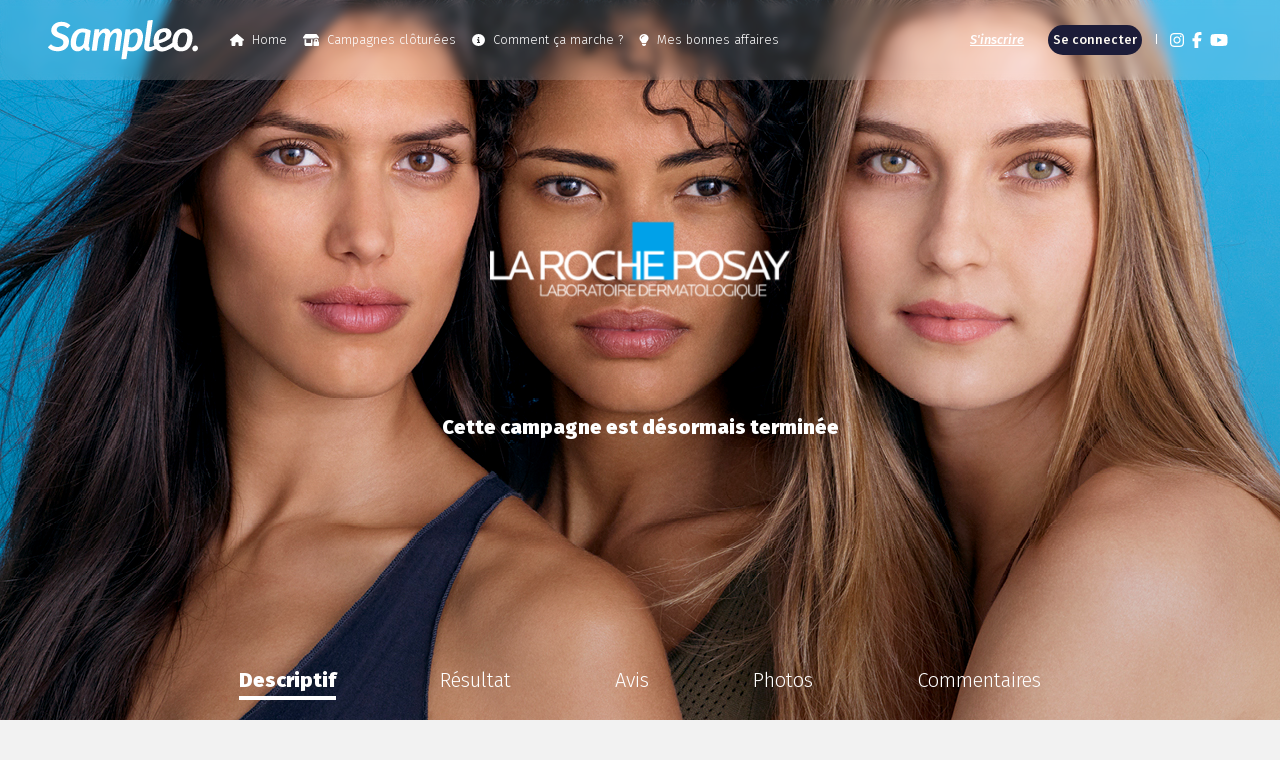

--- FILE ---
content_type: text/html; charset=UTF-8
request_url: https://www.sampleo.com/fr/campaign/la-roche-posay-brumes-fraiches-visage-invisibles-spf50
body_size: 11972
content:


<!DOCTYPE html>
    <html lang="fr">

<head>
    <!-- ... -->
    <meta charset="UTF-8">
    <meta name="viewport" content="width=device-width, initial-scale=1.0">
    <meta name="description" content="Sampleo organise plusieurs centaines de campagnes d&#039;influence avec des marques reconnues et innovantes. Candidatez, recevez, partagez." />
    <meta name="apple-itunes-app" content="app-id=1186287708"/>
    <!-- Favicons meta -->
    <meta name="msapplication-TileColor" content="#da532c">
    <meta name="theme-color" content="#ffffff">
    <!-- ========  -->

    <title>    Sampleo - LA ROCHE-POSAY - Brumes fraîches visage invisibles SPF50
</title>

    <!-- Favicons -->
    
    <!-- Meta Pixel Code -->
    <script type="didomi/javascript" data-vendor="c:facebook-wDiGnJWV">
        !function(f,b,e,v,n,t,s)
        {if(f.fbq)return;n=f.fbq=function(){n.callMethod?
            n.callMethod.apply(n,arguments):n.queue.push(arguments)};
            if(!f._fbq)f._fbq=n;n.push=n;n.loaded=!0;n.version='2.0';
            n.queue=[];t=b.createElement(e);t.async=!0;
            t.src=v;s=b.getElementsByTagName(e)[0];
            s.parentNode.insertBefore(t,s)}(window, document,'script',
            'https://connect.facebook.net/en_US/fbevents.js');
        fbq('init', '1174134739334612');
        fbq('track', 'PageView');
    </script>
    <noscript><img height="1" width="1" style="display:none"
                   src="https://www.facebook.com/tr?id=1174134739334612&ev=PageView&noscript=1"
        /></noscript>
    <!-- End Meta Pixel Code -->

        <link rel="shortcut icon" href="/favicon/favicon.ico" type="image/x-icon"><link rel="icon" href="/favicon/favicon.png" type="image/png">

    <link rel="icon" sizes="16x16" href="/favicon/favicon-16x16.png" type="image/png">
    <link rel="icon" sizes="32x32" href="/favicon/favicon-32x32.png" type="image/png">

    <link rel="apple-touch-icon" sizes="180x180" href="/favicon/apple-touch-icon.png">
    <link rel="icon" sizes="192x192" href="/favicon/android-chrome-192x192.png" type="image/png">
    <link rel="icon" sizes="256x256" href="/favicon/android-chrome-256x256.png" type="image/png">

    <link rel="manifest" href="/favicon/site.webmanifest">
    <!-- ======== -->

    <!-- Fonts -->
    <link href="https://fonts.googleapis.com/css?family=Fira+Sans:300,300i,500,500i,900,900i" rel="stylesheet">
    <!-- ... -->
                        
    
    <link rel="stylesheet" href="/build/_layout--campaign.d58aac61.css">

                <meta property="og:image" content="https://www.sampleo.com/uploads/brands/362/campaigns/home/7d314d2158ef238ef21e00c4402f4ac9ad4e54a4.jpeg" />
    

        

        
            <meta property="fb:app_id" content="1212020540411699" />
        <meta property="og:type" content="website" />
        <meta property="og:url" content="http://www.sampleo.com/fr/campaign/la-roche-posay-brumes-fraiches-visage-invisibles-spf50" />
        <meta property="og:title" content="@LA-ROCHE-POSAY - Avis et conseils de consommateurs Sampleo" />
        <meta property="og:description" content="Testez la Brume Fraîche visage invisible avec une application ultra rapide et un fini imperceptible !" />

        <meta name="twitter:card" content="summary">
        <meta name="twitter:site" content="@sampleo">
        <meta name="twitter:title" content="@LA-ROCHE-POSAY - Avis et conseils de consommateurs Sampleo">
        <meta name="twitter:description" content="Testez la Brume Fraîche visage invisible avec une application ultra rapide et un fini imperceptible !">
        <meta name="twitter:image" content="https://www.sampleo.com/uploads/brands/362/campaigns/page/d82234024582cdb91c9c54cba6a2b67a231d97f8.jpeg">
        <meta name="twitter:domain" content="sampleo.com">
                <script type="text/javascript">window.gdprAppliesGlobally=true;(function(){function a(e){if(!window.frames[e]){if(document.body&&document.body.firstChild){var t=document.body;var n=document.createElement("iframe");n.style.display="none";n.name=e;n.title=e;t.insertBefore(n,t.firstChild)}
else{setTimeout(function(){a(e)},5)}}}function e(n,r,o,c,s){function e(e,t,n,a){if(typeof n!=="function"){return}if(!window[r]){window[r]=[]}var i=false;if(s){i=s(e,t,n)}if(!i){window[r].push({command:e,parameter:t,callback:n,version:a})}}e.stub=true;function t(a){if(!window[n]||window[n].stub!==true){return}if(!a.data){return}
    var i=typeof a.data==="string";var e;try{e=i?JSON.parse(a.data):a.data}catch(t){return}if(e[o]){var r=e[o];window[n](r.command,r.parameter,function(e,t){var n={};n[c]={returnValue:e,success:t,callId:r.callId};a.source.postMessage(i?JSON.stringify(n):n,"*")},r.version)}}
    if(typeof window[n]!=="function"){window[n]=e;if(window.addEventListener){window.addEventListener("message",t,false)}else{window.attachEvent("onmessage",t)}}}e("__tcfapi","__tcfapiBuffer","__tcfapiCall","__tcfapiReturn");a("__tcfapiLocator");(function(e){
    var t=document.createElement("script");t.id="spcloader";t.type="text/javascript";t.async=true;t.src="https://sdk.privacy-center.org/"+e+"/loader.js?target="+document.location.hostname;t.charset="utf-8";var n=document.getElementsByTagName("script")[0];n.parentNode.insertBefore(t,n)})("e23a01f6-a508-4e71-8f50-c1a9cae7c0d0")})();</script>    
    <!-- Global site tag (gtag.js) - Google Analytics -->
    <!-- Google tag (gtag.js) -->
    <script async src="https://www.googletagmanager.com/gtag/js?id=G-9SKXTJLER8"></script>
    <script>
        window.dataLayer = window.dataLayer || [];
        function gtag(){dataLayer.push(arguments);}
        gtag('js', new Date());

        gtag('config', 'G-9SKXTJLER8');
    </script>

    <!-- Google Tag Manager -->
    <script>(function(w,d,s,l,i){w[l]=w[l]||[];w[l].push({'gtm.start':
                new Date().getTime(),event:'gtm.js'});var f=d.getElementsByTagName(s)[0],
            j=d.createElement(s),dl=l!='dataLayer'?'&l='+l:'';j.async=true;j.src=
            'https://www.googletagmanager.com/gtm.js?id='+i+dl;f.parentNode.insertBefore(j,f);
        })(window,document,'script','dataLayer','GTM-PQNB7JGW');</script>
    <!-- End Google Tag Manager -->


<!-- ALL LOCALES Google tag (gtag.js) -->
<script type="didomi/javascript" data-vendor="c:googleana-4TXnJigR" async src="https://www.googletagmanager.com/gtag/js?id=G-B9QB3ZE91K"></script>
<script type="didomi/javascript" data-vendor="c:googleana-4TXnJigR">
    window.dataLayer = window.dataLayer || [];
    function gtag(){dataLayer.push(arguments);}
    gtag('js', new Date());

    gtag('config', 'G-B9QB3ZE91K');
</script>

<!-- ALL LOCALES Google Tag Manager -->
<script>
    (function(w,d,s,l,i){w[l]=w[l]||[];w[l].push({'gtm.start':
            new Date().getTime(),event:'gtm.js'});var f=d.getElementsByTagName(s)[0],
        j=d.createElement(s),dl=l!='dataLayer'?'&l='+l:'';j.async=true;j.src=
        'https://www.googletagmanager.com/gtm.js?id=GTM-NLQQJ27Q'+dl;f.parentNode.insertBefore(j,f);
    })(window,document,'script','dataLayer','GTM-NLQQJ27Q');
</script>
<!-- End Google Tag Manager -->

    <script>
        // If there is already a data layer I keep its content, if not I create an empy JavaScript array
        window.dataLayer = window.dataLayer || [];
        dataLayer.push(JSON.parse("{&quot;event&quot;:&quot;campaign_page_view&quot;,&quot;page_url&quot;:&quot;http://www.sampleo.com/fr/campaign/la-roche-posay-brumes-fraiches-visage-invisibles-spf50&quot;,&quot;user_id&quot;:null,&quot;user_status&quot;:&quot;guest&quot;,&quot;language&quot;:&quot;fr&quot;,&quot;campaign_id&quot;:759,&quot;campaign_name&quot;:&quot;La Roche-Posay - ANTHELIOS Visage&quot;,&quot;campaign_status&quot;:&quot;done&quot;,&quot;tab_name&quot;:&quot;description&quot;,&quot;campaign_visibility&quot;:&quot;public&quot;}".replace(/&quot;/g, '"')));
    </script>
</head>

                
                
                
                
<body data-locale="fr"
                    class="campaign"

        >
<noscript>
    <iframe src="https://www.googletagmanager.com/ns.html?id=GTM-NLQQJ27Q"
            height="0" width="0" style="display:none;visibility:hidden"></iframe>
</noscript>

            
<nav class="navbar navbar-expand-lg navbar-dark bg-primary">

            <a class="navbar-brand" href="/fr/">
            <img class="logo" style="width: 150px;" src="/img/logo-w.svg" alt="Sampleo logo">
            <img class="hidden-campaign_logo" style="width: 150px;" src="/img/logo-w_hidden-campaign.svg" alt="Sampleo logo">
        </a>
    
                <div class="country-dropdown small-device">
        <ul class="navbar-nav">
            <li class="nav-item nav-item-icon dropdown country-dropdown-icon multilevel">
                                    <a id="dLabel" data-target="#" href="" data-toggle="dropdown"
                       role="button" aria-haspopup="true" aria-expanded="false"
                       class="nav-link nav-link-icon"
                       aria-label="menu-langues">
                        <i class="flag-icon"
                           style="background-image: url('/img/international/Flag/fr.svg'); background-size: contain;" >
                        </i>
                    </a>
                                <div class="dropdown-menu" x-placement="bottom-start" aria-labelledby="dLabel">
                    <ul>
                        <li class="dropdown-link__main">
                            <a class="ga4-event" data-ga4event="language_cta_click" href="/de/">
                                <i class="flag-icon"
                                   style="background-image: url('/img/international/Flag/de.svg')" >
                                </i>
                                <span>Allemagne</span>
                            </a>
                        </li>
                        <li class="dropdown-submenu dropdown-link__main">
                            <a>
                                <i class="flag-icon"
                                   style="background-image: url('/img/international/Flag/fr_be.svg')" >
                                </i>
                                <span>Belgique</span>
                            </a>
                            <ul class="dropdown-menu">
                                <li class="dropdown-link__secondary">
                                    <a class="ga4-event" data-ga4event="language_cta_click" href="/fr_be/">
                                        <i class="flag-icon"
                                           style="background-image: url('/img/international/Flag/be.svg')" >
                                        </i>
                                        <span>Français</span>
                                    </a>
                                </li>
                                <li class="dropdown-link__secondary">
                                    <a class="ga4-event" data-ga4event="language_cta_click" href="/nl_be/">
                                        <i class="flag-icon"
                                           style="background-image: url('/img/international/Flag/be.svg')" >
                                        </i>
                                        <span>Flamand</span>
                                    </a>
                                </li>
                            </ul>
                        </li>
                        <li class="dropdown-link__main">
                            <a class="ga4-event" data-ga4event="language_cta_click" href="/br/">
                                <i class="flag-icon"
                                   style="background-image: url('/img/international/Flag/br.svg')" >
                                </i>
                                <span>Brésil</span>
                            </a>
                        </li>
                        <li class="dropdown-link__main">
                            <a class="ga4-event" data-ga4event="language_cta_click" href="/es_co/">
                                <i class="flag-icon"
                                   style="background-size:cover;background-image: url('/img/international/Flag/co.png')" >
                                </i>
                                <span>Colombie</span>
                            </a>
                        </li>
                        <li class="dropdown-link__main">
                            <a class="ga4-event" data-ga4event="language_cta_click" href="/es/">
                                <i class="flag-icon"
                                   style="background-image: url('/img/international/Flag/es.svg')" >
                                </i>
                                <span>Espagne</span>
                            </a>
                        </li>
                        <li class="dropdown-link__main">
                            <a class="ga4-event" data-ga4event="language_cta_click" href="/en_us/">
                                <i class="flag-icon"
                                   style="background-image: url('/img/international/Flag/en_us.svg')" >
                                </i>
                                <span>États-Unis</span>
                            </a>
                        </li>
                        <li class="dropdown-link__main">
                            <a class="ga4-event" data-ga4event="language_cta_click" href="/fr/">
                                <i class="flag-icon"
                                   style="background-image: url('/img/international/Flag/fr.svg')" >
                                </i>
                                <span>France</span>
                            </a>
                        </li>
                        <li class="dropdown-link__main">
                            <a class="ga4-event" data-ga4event="language_cta_click" href="/it/">
                                <i class="flag-icon"
                                   style="background-image: url('/img/international/Flag/it.svg')" >
                                </i>
                                <span>Italie</span>
                            </a>
                        </li>
                        <li class="dropdown-link__main">
                            <a class="ga4-event" data-ga4event="language_cta_click" href="/es_mx/">
                                <i class="flag-icon"
                                   style="background-size:cover;background-image: url('/img/international/Flag/mx.png')" >
                                </i>
                                <span>Mexique</span>
                            </a>
                        </li>
                        <li class="dropdown-submenu dropdown-link__main">
                            <a>
                                <i class="flag-icon"
                                   style="background-image: url('/img/international/Flag/ar_me.svg')" >
                                </i>
                                <span>Moyen-Orient</span>
                            </a>
                            <ul class="dropdown-menu">
                                <li class="dropdown-link__secondary">
                                    <a class="ga4-event" data-ga4event="language_cta_click" href="/en_me/">
                                        <i class="flag-icon"
                                           style="background-image: url('/img/international/Flag/ar_me.svg')" >
                                        </i>
                                        <span>Anglais</span>
                                    </a>
                                </li>
                                <li class="dropdown-link__secondary">
                                    <a class="ga4-event" data-ga4event="language_cta_click" href="/ar_me/">
                                        <i class="flag-icon"
                                           style="background-image: url('/img/international/Flag/ar_me.svg')" >
                                        </i>
                                        <span>Arabe</span>
                                    </a>
                                </li>
                            </ul>
                        </li>
                        <li class="dropdown-link__main">
                            <a class="ga4-event" data-ga4event="language_cta_click" href="/nl/">
                                <i class="flag-icon"
                                   style="background-image: url('/img/international/Flag/nl.svg')" >
                                </i>
                                <span>Pays-Bas</span>
                            </a>
                        </li>
                        <li class="dropdown-link__main">
                            <a class="ga4-event" data-ga4event="language_cta_click" href="/es_pa/">
                                <i class="flag-icon"
                                   style="background-size:cover;background-image: url('/img/international/Flag/pa.png')" >
                                </i>
                                <span>Panama</span>
                            </a>
                        </li>
                        <li class="dropdown-link__main">
                            <a class="ga4-event" data-ga4event="language_cta_click" href="/pl/">
                                <i class="flag-icon"
                                   style="background-image: url('/img/international/Flag/pl.svg')" >
                                </i>
                                <span>Pologne</span>
                            </a>
                        </li>
                        <li class="dropdown-link__main">
                            <a class="ga4-event" data-ga4event="language_cta_click" href="/pt/">
                                <i class="flag-icon"
                                   style="background-image: url('/img/international/Flag/pt.svg')" >
                                </i>
                                <span>Portugal</span>
                            </a>
                        </li>
                        <li class="dropdown-link__main">
                            <a class="ga4-event" data-ga4event="language_cta_click" href="/en/">
                                <i class="flag-icon"
                                   style="background-image: url('/img/international/Flag/en.svg')" >
                                </i>
                                <span>Royaume-Uni</span>
                            </a>
                        </li>
                        <li class="dropdown-link__main">
                            <a class="ga4-event" data-ga4event="language_cta_click" href="/en_sg/">
                                <i class="flag-icon"
                                   style="background-image: url('/img/international/Flag/en_sg.svg')" >
                                </i>
                                <span>Singapour</span>
                            </a>
                        </li>
                        <li class="dropdown-submenu dropdown-link__main">
                            <a>
                                <i class="flag-icon"
                                   style="background-image: url('/img/international/Flag/ch.svg')" >
                                </i>
                                <span>Suisse</span>
                            </a>
                            <ul class="dropdown-menu">
                                <li class="dropdown-link__secondary">
                                    <a class="ga4-event" data-ga4event="language_cta_click" href="/fr_ch/">
                                        <i class="flag-icon"
                                           style="background-image: url('/img/international/Flag/ch.svg')" >
                                        </i>
                                        <span>Français</span>
                                    </a>
                                </li>
                                <li class="dropdown-link__secondary">
                                    <a class="ga4-event" data-ga4event="language_cta_click" href="/de_ch/">
                                        <i class="flag-icon"
                                           style="background-image: url('/img/international/Flag/ch.svg')" >
                                        </i>
                                        <span>Allemand</span>
                                    </a>
                                </li>
                                <li class="dropdown-link__secondary">
                                    <a class="ga4-event" data-ga4event="language_cta_click" href="/it_ch/">
                                        <i class="flag-icon"
                                           style="background-image: url('/img/international/Flag/ch.svg')" >
                                        </i>
                                        <span>Italien</span>
                                    </a>
                                </li>
                            </ul>
                        </li>
                    </ul>
                </div>
            </li>
        </ul>
    </div>

        <button class="navbar-toggler" type="button" data-toggle="collapse" data-target="#navbar-menu" aria-controls="navbar-menu" aria-expanded="false" aria-label="Toggle navigation">
            <span class="toggler-bg"></span>
            <span class="navbar-toggler-icon"></span>
        </button>
    
    <div class="collapse navbar-collapse width" id="navbar-menu">

        <ul class="navbar-nav menu-nav mr-auto">
            <li class="nav-item nav-item-icon">
                <a class="nav-link  ga4-event" data-ga4event="header_cta_click" href="/fr/">
                    <i class="fa fa-house mr-2"></i>
                    Home
                </a>
            </li>
                        <li class="nav-item nav-item-icon">
                <a class="nav-link ga4-event" data-ga4event="header_cta_click" href="/fr/campaign/test/product">
                    <i class="fa fa-shop-lock mr-2"></i>
                    Campagnes clôturées
                </a>
            </li>
                            <li class="nav-item nav-item-icon how-it-work">
                    <a class="nav-link ga4-event"
                       data-ga4event="header_cta_click"
                       href="/fr/content/how-it-works">
                        <i class="fa fa-info-circle mr-2"></i>
                        Comment ça marche ?
                    </a>
                </li>
            
                            <li class="nav-item nav-item-icon d-none">
                    <a class="nav-link ga4-event"
                       data-ga4event="header_cta_click"
                       href="/fr/content/sponsorship">
                        <i class="fas fa-heart mr-2"></i>
                        header.menu.sponsorship
                    </a>
                </li>
                                        <li class="nav-item nav-item-icon">
                    <a class="nav-link ga4-event"
                       data-ga4event="header_cta_click"
                       href="/fr/content/goldcircle">
                        <i class="fa fa-lightbulb mr-2"></i>
                        Mes bonnes affaires
                    </a>
                </li>
                                </ul>

        <ul class="navbar-nav profil-nav">
                            <li class="nav-item">
                    <a class="nav-link ga4-event link-register" data-ga4event="header_cta_click" href="/fr/user/register">S&#039;inscrire</a>
                </li>
                <li class="nav-item">
                    <a class="nav-link ga4-event link-connect" data-ga4event="header_cta_click" href="/fr/security/login">Se connecter</a>
                </li>
                    </ul>
            <div class="country-dropdown ">
        <ul class="navbar-nav">
            <li class="nav-item nav-item-icon dropdown country-dropdown-icon multilevel">
                                    <a id="dLabel" data-target="#" href="" data-toggle="dropdown"
                       role="button" aria-haspopup="true" aria-expanded="false"
                       class="nav-link nav-link-icon"
                       aria-label="menu-langues">
                        <i class="flag-icon"
                           style="background-image: url('/img/international/Flag/fr.svg'); background-size: contain;" >
                        </i>
                    </a>
                                <div class="dropdown-menu" x-placement="bottom-start" aria-labelledby="dLabel">
                    <ul>
                        <li class="dropdown-link__main">
                            <a class="ga4-event" data-ga4event="language_cta_click" href="/de/">
                                <i class="flag-icon"
                                   style="background-image: url('/img/international/Flag/de.svg')" >
                                </i>
                                <span>Allemagne</span>
                            </a>
                        </li>
                        <li class="dropdown-submenu dropdown-link__main">
                            <a>
                                <i class="flag-icon"
                                   style="background-image: url('/img/international/Flag/fr_be.svg')" >
                                </i>
                                <span>Belgique</span>
                            </a>
                            <ul class="dropdown-menu">
                                <li class="dropdown-link__secondary">
                                    <a class="ga4-event" data-ga4event="language_cta_click" href="/fr_be/">
                                        <i class="flag-icon"
                                           style="background-image: url('/img/international/Flag/be.svg')" >
                                        </i>
                                        <span>Français</span>
                                    </a>
                                </li>
                                <li class="dropdown-link__secondary">
                                    <a class="ga4-event" data-ga4event="language_cta_click" href="/nl_be/">
                                        <i class="flag-icon"
                                           style="background-image: url('/img/international/Flag/be.svg')" >
                                        </i>
                                        <span>Flamand</span>
                                    </a>
                                </li>
                            </ul>
                        </li>
                        <li class="dropdown-link__main">
                            <a class="ga4-event" data-ga4event="language_cta_click" href="/br/">
                                <i class="flag-icon"
                                   style="background-image: url('/img/international/Flag/br.svg')" >
                                </i>
                                <span>Brésil</span>
                            </a>
                        </li>
                        <li class="dropdown-link__main">
                            <a class="ga4-event" data-ga4event="language_cta_click" href="/es_co/">
                                <i class="flag-icon"
                                   style="background-size:cover;background-image: url('/img/international/Flag/co.png')" >
                                </i>
                                <span>Colombie</span>
                            </a>
                        </li>
                        <li class="dropdown-link__main">
                            <a class="ga4-event" data-ga4event="language_cta_click" href="/es/">
                                <i class="flag-icon"
                                   style="background-image: url('/img/international/Flag/es.svg')" >
                                </i>
                                <span>Espagne</span>
                            </a>
                        </li>
                        <li class="dropdown-link__main">
                            <a class="ga4-event" data-ga4event="language_cta_click" href="/en_us/">
                                <i class="flag-icon"
                                   style="background-image: url('/img/international/Flag/en_us.svg')" >
                                </i>
                                <span>États-Unis</span>
                            </a>
                        </li>
                        <li class="dropdown-link__main">
                            <a class="ga4-event" data-ga4event="language_cta_click" href="/fr/">
                                <i class="flag-icon"
                                   style="background-image: url('/img/international/Flag/fr.svg')" >
                                </i>
                                <span>France</span>
                            </a>
                        </li>
                        <li class="dropdown-link__main">
                            <a class="ga4-event" data-ga4event="language_cta_click" href="/it/">
                                <i class="flag-icon"
                                   style="background-image: url('/img/international/Flag/it.svg')" >
                                </i>
                                <span>Italie</span>
                            </a>
                        </li>
                        <li class="dropdown-link__main">
                            <a class="ga4-event" data-ga4event="language_cta_click" href="/es_mx/">
                                <i class="flag-icon"
                                   style="background-size:cover;background-image: url('/img/international/Flag/mx.png')" >
                                </i>
                                <span>Mexique</span>
                            </a>
                        </li>
                        <li class="dropdown-submenu dropdown-link__main">
                            <a>
                                <i class="flag-icon"
                                   style="background-image: url('/img/international/Flag/ar_me.svg')" >
                                </i>
                                <span>Moyen-Orient</span>
                            </a>
                            <ul class="dropdown-menu">
                                <li class="dropdown-link__secondary">
                                    <a class="ga4-event" data-ga4event="language_cta_click" href="/en_me/">
                                        <i class="flag-icon"
                                           style="background-image: url('/img/international/Flag/ar_me.svg')" >
                                        </i>
                                        <span>Anglais</span>
                                    </a>
                                </li>
                                <li class="dropdown-link__secondary">
                                    <a class="ga4-event" data-ga4event="language_cta_click" href="/ar_me/">
                                        <i class="flag-icon"
                                           style="background-image: url('/img/international/Flag/ar_me.svg')" >
                                        </i>
                                        <span>Arabe</span>
                                    </a>
                                </li>
                            </ul>
                        </li>
                        <li class="dropdown-link__main">
                            <a class="ga4-event" data-ga4event="language_cta_click" href="/nl/">
                                <i class="flag-icon"
                                   style="background-image: url('/img/international/Flag/nl.svg')" >
                                </i>
                                <span>Pays-Bas</span>
                            </a>
                        </li>
                        <li class="dropdown-link__main">
                            <a class="ga4-event" data-ga4event="language_cta_click" href="/es_pa/">
                                <i class="flag-icon"
                                   style="background-size:cover;background-image: url('/img/international/Flag/pa.png')" >
                                </i>
                                <span>Panama</span>
                            </a>
                        </li>
                        <li class="dropdown-link__main">
                            <a class="ga4-event" data-ga4event="language_cta_click" href="/pl/">
                                <i class="flag-icon"
                                   style="background-image: url('/img/international/Flag/pl.svg')" >
                                </i>
                                <span>Pologne</span>
                            </a>
                        </li>
                        <li class="dropdown-link__main">
                            <a class="ga4-event" data-ga4event="language_cta_click" href="/pt/">
                                <i class="flag-icon"
                                   style="background-image: url('/img/international/Flag/pt.svg')" >
                                </i>
                                <span>Portugal</span>
                            </a>
                        </li>
                        <li class="dropdown-link__main">
                            <a class="ga4-event" data-ga4event="language_cta_click" href="/en/">
                                <i class="flag-icon"
                                   style="background-image: url('/img/international/Flag/en.svg')" >
                                </i>
                                <span>Royaume-Uni</span>
                            </a>
                        </li>
                        <li class="dropdown-link__main">
                            <a class="ga4-event" data-ga4event="language_cta_click" href="/en_sg/">
                                <i class="flag-icon"
                                   style="background-image: url('/img/international/Flag/en_sg.svg')" >
                                </i>
                                <span>Singapour</span>
                            </a>
                        </li>
                        <li class="dropdown-submenu dropdown-link__main">
                            <a>
                                <i class="flag-icon"
                                   style="background-image: url('/img/international/Flag/ch.svg')" >
                                </i>
                                <span>Suisse</span>
                            </a>
                            <ul class="dropdown-menu">
                                <li class="dropdown-link__secondary">
                                    <a class="ga4-event" data-ga4event="language_cta_click" href="/fr_ch/">
                                        <i class="flag-icon"
                                           style="background-image: url('/img/international/Flag/ch.svg')" >
                                        </i>
                                        <span>Français</span>
                                    </a>
                                </li>
                                <li class="dropdown-link__secondary">
                                    <a class="ga4-event" data-ga4event="language_cta_click" href="/de_ch/">
                                        <i class="flag-icon"
                                           style="background-image: url('/img/international/Flag/ch.svg')" >
                                        </i>
                                        <span>Allemand</span>
                                    </a>
                                </li>
                                <li class="dropdown-link__secondary">
                                    <a class="ga4-event" data-ga4event="language_cta_click" href="/it_ch/">
                                        <i class="flag-icon"
                                           style="background-image: url('/img/international/Flag/ch.svg')" >
                                        </i>
                                        <span>Italien</span>
                                    </a>
                                </li>
                            </ul>
                        </li>
                    </ul>
                </div>
            </li>
        </ul>
    </div>


        <ul class="navbar-nav social-nav">
                                                                            
                                                                            
                                                                            
            <li class="nav-item nav-item-icon">
                <a class="nav-link ga4-event nav-link-icon"
                   data-ga4event="social_cta_click"
                   data-ga4params="{&quot;social_platform&quot;:&quot;instagram&quot;,&quot;cta_position&quot;:&quot;header&quot;}"
                   href="https://www.instagram.com/sampleo_france/" target="_blank" aria-label="Instagram Sampleo">
                    <i class="fab fa-instagram"></i>
                </a>
            </li>
            <li class="nav-item nav-item-icon">
                <a class="nav-link ga4-event nav-link-icon"
                   data-ga4event="social_cta_click"
                   data-ga4params="{&quot;social_platform&quot;:&quot;facebook&quot;,&quot;cta_position&quot;:&quot;header&quot;}"
                   href="https://www.facebook.com/sampleo" target="_blank" aria-label="Facebook Sampleo">
                    <i class="fab fa-facebook-f"></i>
                </a>
            </li>
            <li class="nav-item nav-item-icon">
                <a class="nav-link ga4-event nav-link-icon"
                   data-ga4event="social_cta_click"
                   data-ga4params="{&quot;social_platform&quot;:&quot;youtube&quot;,&quot;cta_position&quot;:&quot;header&quot;}"
                   href="https://www.youtube.com/channel/UCw2Y5N03puW3egvFsSN5Meg" target="_blank" aria-label="YouTube Sampleo">
                    <i class="fab fa-youtube"></i>
                </a>
            </li>
        </ul>
    </div>
</nav>
    
<div class="flash-messages">
       <div class="alert alert-danger alert-ie">
           Le site Sampleo n&#039;est pas compatible avec votre navigateur internet
       </div>
    </div>


    <section id="main-img-campaign" class="main-img-campaign ">
        <!-- ======================= -->
        <div id="responsiveBackground" class="main-image-block"
                                                                                                                                                                                                                                                                                                                                                                                                                                                                                                    style="background-image: url(https://www.sampleo.com/uploads/brands/362/campaigns/page/79ed73f1b16a25f29458a30c00705209c5d11baf.jpeg)"
                                                                                    >
            
                                                                                                                                                                                                                                        
                                                                                                                                                                                                                                                            <img class="main-img-campaign_image"
                             src="https://www.sampleo.com/uploads/brands/362/campaigns/page/79ed73f1b16a25f29458a30c00705209c5d11baf.jpeg"
                             alt="LA ROCHE-POSAY">
                                                                                                        </div>
        <!-- ======================= -->
        <div class="main-img-campaign--content">
            <div class="container h-100">
                <div class="d-flex text-center content">
                                            <img src="https://zephyr.sampleo.com/uploads/brands/362/logo/759/68f0f49e108a5.png" alt="logo-LA ROCHE-POSAY">
                                                                <span class="campaign-status__done">Cette campagne est désormais terminée</span>
                                                        </div>
            </div>
            <ul class="nav nav-fill flex-row" id="mainTab" role="listbox" aria-label="Sections de la campagne">
                <li class="nav-item" role="option" aria-labelledby="Sections de la campagne" aria-selected="true">
                    <a
                            data-ga4event="campaign_tab_click"
                            data-ga4params="{&quot;campaign_id&quot;:759,&quot;campaign_name&quot;:&quot;La Roche-Posay - ANTHELIOS Visage&quot;,&quot;campaign_status&quot;:&quot;done&quot;,&quot;tab_name&quot;:&quot;description&quot;}"
                        class="nav-link ga4-event active"
                       id="description-tab"
                       href="/fr/campaign/la-roche-posay-brumes-fraiches-visage-invisibles-spf50">
                        Descriptif
                    </a>
                </li>
                
                                                            <li class="nav-item" role="option" aria-labelledby="Sections de la campagne" aria-selected="false">
                            <a
                            data-ga4event="campaign_tab_click"
                            data-ga4params="{&quot;campaign_id&quot;:759,&quot;campaign_name&quot;:&quot;La Roche-Posay - ANTHELIOS Visage&quot;,&quot;campaign_status&quot;:&quot;done&quot;,&quot;tab_name&quot;:&quot;description&quot;}"
                                class="nav-link ga4-event "
                               id="result-tab"
                               href="/fr/campaign/la-roche-posay-brumes-fraiches-visage-invisibles-spf50/result">
                                Résultat
                            </a>
                        </li>
                                                                <li class="nav-item" role="option" aria-labelledby="Sections de la campagne" aria-selected="false">
                            <a
                            data-ga4event="campaign_tab_click"
                            data-ga4params="{&quot;campaign_id&quot;:759,&quot;campaign_name&quot;:&quot;La Roche-Posay - ANTHELIOS Visage&quot;,&quot;campaign_status&quot;:&quot;done&quot;,&quot;tab_name&quot;:&quot;description&quot;}"
                                class="nav-link ga4-event "
                               id="reviews-tab"
                               href="/fr/campaign/la-roche-posay-brumes-fraiches-visage-invisibles-spf50/reviews">
                                Avis
                            </a>
                        </li>
                    
                                            <li class="nav-item" role="option" aria-labelledby="Sections de la campagne" aria-selected="false">
                            <a
                            data-ga4event="campaign_tab_click"
                            data-ga4params="{&quot;campaign_id&quot;:759,&quot;campaign_name&quot;:&quot;La Roche-Posay - ANTHELIOS Visage&quot;,&quot;campaign_status&quot;:&quot;done&quot;,&quot;tab_name&quot;:&quot;description&quot;}"
                                class="nav-link ga4-event "
                               id="photo-tab"
                               href="/fr/campaign/la-roche-posay-brumes-fraiches-visage-invisibles-spf50/photo"
                               data-limit="25" data-offset="25" data-campaign="759" data-type="photo">
                                Photos
                            </a>
                        </li>
                    
                                    
                                    <li class="nav-item" role="option" aria-labelledby="Sections de la campagne" aria-selected="false">
                        <a
                            data-ga4event="campaign_tab_click"
                            data-ga4params="{&quot;campaign_id&quot;:759,&quot;campaign_name&quot;:&quot;La Roche-Posay - ANTHELIOS Visage&quot;,&quot;campaign_status&quot;:&quot;done&quot;,&quot;tab_name&quot;:&quot;description&quot;}"
                            class="nav-link ga4-event "
                            id="comments-tab"
                            href="/fr/campaign/la-roche-posay-brumes-fraiches-visage-invisibles-spf50/comments">
                            Commentaires
                        </a>
                    </li>
                            </ul>
        </div>
    </section>

    <section class="main-content">

        <!-- LOADER -->
        <div class="loader">
            <div class="fa-3x">
                <i class="fas fa-spinner fa-pulse"></i>
            </div>
        </div>
        <!-- ============ -->

        <!-- MAIN CONTAINER -->
        <div class="container tab-container" id="tabContent">
            <div class="tab-item col-xs-12 show active" id="content-description">
                <!-- DESCRIPTION -->
<div class="campaign-description">

    <div class="campaign-description__header">
    <div class="campaign-description__title">
    <div class="campaign-title">Brumes fraîches visage invisibles SPF50</div>
    <p class="subtitle">
        Testez la Brume Fraîche visage invisible avec une application ultra rapide et un fini imperceptible !
    </p>

    <!-- Badge ============== -->
        <span class="badge badge-lg badge-pill badge-primary  d-inline-flex align-items-center justify-content-start">
        <i class="fas fa-lock  mr-1" aria-hidden="true"></i>
        Candidatures fermées
    </span>
    <!-- ==================== -->
    <span class="badge badge-lg badge-pill badge-primary d-inline-flex align-items-center justify-content-start">
        1000 ambassadeurs
    </span>
</div>

                <!-- Share ============== -->
      <div id="content-share" class="content-share">
          <div class="social-network--panel">
    <p class="social-network--panel__title">Augmentez vos chances d&#039;être sélectionné(e), partagez la campagne !</p>
    <ul>
        <li>
            <a
                id="facebook-share"
                href="http://www.facebook.com/share.php?u=https://www.sampleo.com/fr/test-avis/759/LA-ROCHE-POSAY/Brumes-fraches-visage-invisibles-SPF50?hashtag"
                title="Facebook"
                data-ga4event="campaign_share_click"
                data-ga4params="{&quot;campaign_id&quot;:759,&quot;campaign_name&quot;:&quot;La Roche-Posay - ANTHELIOS Visage&quot;,&quot;campaign_status&quot;:&quot;done&quot;,&quot;tab_type&quot;:&quot;description&quot;,&quot;share_method&quot;:&quot;facebook&quot;}"
                data-campaign="759"
                data-network="facebook"
                target="_blank"
                class="social-network--btn ga4-event network-share">
                <i class="fab fa-facebook fa-lg" style="color: #1c1c38;"></i>
            </a>
        </li>
        <li>
            
            
            
            
            
            
                                    <a id="twitter-share" class="social-network--btn ga4-event network-share"
               data-ga4event="campaign_share_click"
               data-ga4params="{&quot;campaign_id&quot;:759,&quot;campaign_name&quot;:&quot;La Roche-Posay - ANTHELIOS Visage&quot;,&quot;campaign_status&quot;:&quot;done&quot;,&quot;tab_type&quot;:&quot;description&quot;,&quot;share_method&quot;:&quot;twitter&quot;}"
               href="https://twitter.com/share?url=https://www.sampleo.com/fr/test-avis/759/LA-ROCHE-POSAY/Brumes-fraches-visage-invisibles-SPF50&via=Sampleo&text=LA%20ROCHE-POSAY%20vous%20pr%C3%A9sente%20les%20Brumes%20fra%C3%AEches%20visage%20invisibles%20SPF50&hashtags=MonAnthelios"
               data-campaign="759"
               data-network="twitter"
               lang="fr" xml:lang="fr"
               target="_blank"
               aria-label="X (Twitter)">
                <svg xmlns="http://www.w3.org/2000/svg" height="23px" viewBox="0 0 512 512"><!--! Font Awesome Free 6.4.2 by @fontawesome - https://fontawesome.com License - https://fontawesome.com/license (Commercial License) Copyright 2023 Fonticons, Inc. --><path fill="#1c1c38" d="M389.2 48h70.6L305.6 224.2 487 464H345L233.7 318.6 106.5 464H35.8L200.7 275.5 26.8 48H172.4L272.9 180.9 389.2 48zM364.4 421.8h39.1L151.1 88h-42L364.4 421.8z"></path></svg>
            </a>
        </li>
        <li>
            
            <a id="whatsapp-share network-share" href="https://api.whatsapp.com/send?text=LA%20ROCHE-POSAY%20vous%20pr%C3%A9sente%20les%20Brumes%20fra%C3%AEches%20visage%20invisibles%20SPF50%20https%3A%2F%2Fwww.sampleo.com%2Ffr%2Ftest-avis%2F759%2FLA-ROCHE-POSAY%2FBrumes-fraches-visage-invisibles-SPF50"
               title="WhatsApp" class="social-network--btn ga4-event"
               data-ga4event="campaign_share_click"
               data-ga4params="{&quot;campaign_id&quot;:759,&quot;campaign_name&quot;:&quot;La Roche-Posay - ANTHELIOS Visage&quot;,&quot;campaign_status&quot;:&quot;done&quot;,&quot;tab_type&quot;:&quot;description&quot;,&quot;share_method&quot;:&quot;whatsapp&quot;}"
               data-campaign="759"
               data-network="whatsapp"
               target="_blank"
               aria-label="WhatsApp">
                <i class="fab fa-whatsapp fa-lg" style="color: #1C1C38;"></i>
            </a>
        </li>
        <li>
            <a
                id="messenger-share"
                data-hrefmobile="fb-messenger://share/?link=https://www.sampleo.com/fr/test-avis/759/LA-ROCHE-POSAY/Brumes-fraches-visage-invisibles-SPF50&app_id=1212020540411699"
                data-hrefdesktop="http://www.facebook.com/dialog/send?app_id=1212020540411699&link=https://www.sampleo.com/fr/test-avis/759/LA-ROCHE-POSAY/Brumes-fraches-visage-invisibles-SPF50&redirect_uri=http://www.sampleo.com/fr/campaign/la-roche-posay-brumes-fraiches-visage-invisibles-spf50"
                style="display:flex"
                class="social-network--btn ga4-event"
                data-ga4event="campaign_share_click"
                data-ga4params="{&quot;campaign_id&quot;:759,&quot;campaign_name&quot;:&quot;La Roche-Posay - ANTHELIOS Visage&quot;,&quot;campaign_status&quot;:&quot;done&quot;,&quot;tab_type&quot;:&quot;description&quot;,&quot;share_method&quot;:&quot;messenger&quot;}"
                data-campaign="759"
                data-network="messenger"
                target="_blank"
                aria-label="Messenger">
                <i class="fab fa-facebook-messenger fa-lg" style="color: #1c1c38;"></i>
            </a>
        </li>
        <li>
            <a
                id="clipboard-copy"
                title="Link"
                data-link="http://www.sampleo.com/fr/campaign/la-roche-posay-brumes-fraiches-visage-invisibles-spf50"
                class="social-network--btn ga4-event"
                data-ga4event="campaign_share_click"
                data-ga4params="{&quot;campaign_id&quot;:759,&quot;campaign_name&quot;:&quot;La Roche-Posay - ANTHELIOS Visage&quot;,&quot;campaign_status&quot;:&quot;done&quot;,&quot;tab_type&quot;:&quot;description&quot;,&quot;share_method&quot;:&quot;copy_link&quot;}"
                data-campaign="759"
            >
                <img src="/img/copy-paste.svg" alt="copy/paste"/>
            </a>
        </li>
    </ul>

</div>
      </div>
 <!-- ==================== -->        </div>

    <div class="campaign-description__txt">
        <p style="text-align: justify; ">Vous recherchez une protection solaire facile à appliquer ? Un produit à emporter partout avec vous dès les beaux jours pour vous protéger rapidement et efficacement ?&nbsp;</p><p style="text-align: justify; "><span style="font-weight: bold;">La Roche-Posay vous propose de découvrir une de ses dernières innovations Anthelios, sa Brume fraîche visage invisible SPF50</span>.</p><p style="text-align: justify; "><img src="/uploads/tmp/4e8f11f76e4c4abfc437f8614682e4601c96d36f.jpeg" style="width: 627px; margin: 0px;"></p><p style="text-align: justify; "> </p><p style="text-align: justify; ">Son format 75mL se glisse dans votre sac pour vous accompagner toute la journée et pour une <span style="font-weight: bold;">ré-application ultra-facile sans nécessité d’étalement</span>. </p><p style="text-align: justify; ">Sa technologie Air Licium vous garantit une <span style="font-weight: bold;">efficacité anti-brillance pour un fini non gras non collant</span>, et elle est également fixatrice de maquillage.</p><p style="text-align: justify; "><img src="/uploads/tmp/c909dca016d1ec7b893038d734b69e94ed50382c.jpeg" style="width: 627px; margin: 0px;"><br></p>

                <div class="social-network">
            <ul class="social-network_list">
                <li class="social-network_list--item">
                    <a
                        class="btn btn-light btn-icon-label ga4-event"
                        data-ga4event="campaign_brand_redirect"
                        data-ga4params="{&quot;campaign_id&quot;:759,&quot;campaign_name&quot;:&quot;La Roche-Posay - ANTHELIOS Visage&quot;,&quot;campaign_status&quot;:&quot;done&quot;,&quot;tab_name&quot;:&quot;description&quot;,&quot;redirect_type&quot;:&quot;website&quot;}"
                        target="_blank"
                        href="https://www.laroche-posay.fr/produits-soins/anthelios/le-soleil-pour-tous-r93.aspx"
                    >
                            <span class="btn-inner--icon">
                                <i class="fas fa-globe"></i>
                            </span>
                        <span class="btn-inner--text">LA ROCHE-POSAY</span>
                    </a>
                </li>
                                                                            <li class="social-network_list--item">
                        <a
                            class="btn btn-youtube btn-icon-label ga4-event"
                            data-ga4event="campaign_brand_redirect"
                            data-ga4params="{&quot;campaign_id&quot;:759,&quot;campaign_name&quot;:&quot;La Roche-Posay - ANTHELIOS Visage&quot;,&quot;campaign_status&quot;:&quot;done&quot;,&quot;tab_name&quot;:&quot;description&quot;,&quot;redirect_type&quot;:&quot;youtube&quot;}"
                            target="_blank"
                            href="larocheposay"
                        >
                            <span class="btn-inner--icon">
                                                                    <i class="fab fa-youtube"></i>
                                                            </span>
                            <span class="btn-inner--text">LA ROCHE-POSAY</span>
                        </a>
                    </li>
                                                                                                                        <li class="social-network_list--item">
                        <a
                            class="btn btn-facebook btn-icon-label ga4-event"
                            data-ga4event="campaign_brand_redirect"
                            data-ga4params="{&quot;campaign_id&quot;:759,&quot;campaign_name&quot;:&quot;La Roche-Posay - ANTHELIOS Visage&quot;,&quot;campaign_status&quot;:&quot;done&quot;,&quot;tab_name&quot;:&quot;description&quot;,&quot;redirect_type&quot;:&quot;facebook&quot;}"
                            target="_blank"
                            href="https://www.facebook.com/LaRochePosayFrance"
                        >
                            <span class="btn-inner--icon">
                                                                    <i class="fab fa-facebook-f"></i>
                                                            </span>
                            <span class="btn-inner--text">LA ROCHE-POSAY</span>
                        </a>
                    </li>
                                                                            <li class="social-network_list--item">
                        <a
                            class="btn btn-instagram btn-icon-label ga4-event"
                            data-ga4event="campaign_brand_redirect"
                            data-ga4params="{&quot;campaign_id&quot;:759,&quot;campaign_name&quot;:&quot;La Roche-Posay - ANTHELIOS Visage&quot;,&quot;campaign_status&quot;:&quot;done&quot;,&quot;tab_name&quot;:&quot;description&quot;,&quot;redirect_type&quot;:&quot;instagram&quot;}"
                            target="_blank"
                            href="https://www.instagram.com/larocheposayfr/"
                        >
                            <span class="btn-inner--icon">
                                                                    <i class="fab fa-instagram"></i>
                                                            </span>
                            <span class="btn-inner--text">LA ROCHE-POSAY</span>
                        </a>
                    </li>
                            </ul>
        </div>

                <div class="text-center m-5">
                            <span class="btn btn-outline-primary campaign-status__done">Cette campagne est désormais terminée</span>
                    </div>
        

    </div>
    <!-- ==== 06 2022 A SUPPRIMER : https://jira.webedia-group.net/browse/SAMPLEO-5167 (pas supprimé car peur des impacts)================ -->
    <!-- ==== 08 2022 finallement on supprime pas : Besoin pour ave cles autorisation facebook (ça nous permet de recuperer le nombre de ces amis)-->

    
    <div class="container">
        <section class="campaign-section card-container card-container__done">
     <h2 class="title-underline d-md-block">Nos campagnes du même univers</h2>
            <div class="card">
            <a class="campaign_show text-decoration-none" href="/fr/campaign/vichy-collagen-17">
                <div class="card-img-top card-img-bg-top">
                                        <div class="inner">
                                                                        
                        


    

<img
    class="card-img-bg img-fluid  "
    src="https://zephyr.sampleo.com/uploads/brands/854/campaigns/page/692d6fda829d1.jpg"
    alt=""
/>
                    </div>
                </div>
                <div class="card-body">
                    <h3 class="card-title">Vichy</h3>
                    <p class="card-text pb-2">Le Collagen 17 Filler</p>
                        <span class="badge badge-lg badge-pill badge-primary  d-inline-flex align-items-center justify-content-start">
        <i class="fas fa-lock  mr-1" aria-hidden="true"></i>
        Candidatures fermées
    </span>
                </div>
            </a>
        </div>
            <div class="card">
            <a class="campaign_show text-decoration-none" href="/fr/campaign/marque-blanche-produits-beaute">
                <div class="card-img-top card-img-bg-top">
                                        <div class="inner">
                                                                        
                        


    

<img
    class="card-img-bg img-fluid  "
    src="https://zephyr.sampleo.com/uploads/brands/753/campaigns/page/68c14522676c8.jpg"
    alt=""
/>
                    </div>
                </div>
                <div class="card-body">
                    <h3 class="card-title">L&#039;Oréal</h3>
                    <p class="card-text pb-2">Les produits beautés</p>
                        <span class="badge badge-lg badge-pill badge-primary  d-inline-flex align-items-center justify-content-start">
        <i class="fas fa-lock  mr-1" aria-hidden="true"></i>
        Candidatures fermées
    </span>
                </div>
            </a>
        </div>
            <div class="card">
            <a class="campaign_show text-decoration-none" href="/fr/campaign/bourjois">
                <div class="card-img-top card-img-bg-top">
                                        <div class="inner">
                                                                        
                        


    

<img
    class="card-img-bg img-fluid  "
    src="https://zephyr.sampleo.com/uploads/brands/721/campaigns/page/68b9b80465df5.jpg"
    alt=""
/>
                    </div>
                </div>
                <div class="card-body">
                    <h3 class="card-title">Bourjois</h3>
                    <p class="card-text pb-2">La routine liner feutre, mascara et baume teinté</p>
                        <span class="badge badge-lg badge-pill badge-primary  d-inline-flex align-items-center justify-content-start">
        <i class="fas fa-lock  mr-1" aria-hidden="true"></i>
        Candidatures fermées
    </span>
                </div>
            </a>
        </div>
            <div class="card">
            <a class="campaign_show text-decoration-none" href="/fr/campaign/l-oreal-professionnel-l-huile-bi-phase-reparatrice-absolut-repair-molecular">
                <div class="card-img-top card-img-bg-top">
                                        <div class="inner">
                                                                        
                        


    

<img
    class="card-img-bg img-fluid  "
    src="https://zephyr.sampleo.com/uploads/brands/619/campaigns/page/68945fd7bb701.jpg"
    alt=""
/>
                    </div>
                </div>
                <div class="card-body">
                    <h3 class="card-title">L&#039;Oréal Professionnel</h3>
                    <p class="card-text pb-2">L&#039;Huile Bi-Phase Réparatrice Absolut Repair Molecular</p>
                        <span class="badge badge-lg badge-pill badge-primary  d-inline-flex align-items-center justify-content-start">
        <i class="fas fa-lock  mr-1" aria-hidden="true"></i>
        Candidatures fermées
    </span>
                </div>
            </a>
        </div>
    </section>
    </div>
</div>
            </div>
        </div>
        <!-- ============ -->
    </section>

    
    

    <div id="js-heightControl" style="height: 0;">&nbsp;</div>


<footer class="pt-5 pb-5 footer footer-dark bg-primary">
    <div class="container">
        <div class="row">
            <div class="col-md-8">
                <ul class="list-unstyled text-small">

                    <!-- LINKS ARE NOT ALL COMPLETE -->

                                                                                    <li><a class="ga4-event" data-ga4event="footer_cta_click" href="https://pro.sampleo.com/fr/" target="_blank">Espace Pro</a></li>
                        <li><a class="ga4-event" data-ga4event="footer_cta_click" href="/fr/campaign/test/product">Les tests produits</a></li>
                                        <li><a class="ga4-event" data-ga4event="footer_cta_click" href="/fr/account/">Mon compte</a></li>
                                            <li><a class="ga4-event" data-ga4event="footer_cta_click" href="/fr/content/how-it-works">Comment ça marche ?</a></li>
                                        <li><a class="ga4-event" data-ga4event="footer_cta_click" href="/fr/content/cgu">Conditions générales d’utilisation</a></li>
                                            <li><a class="ga4-event" data-ga4event="footer_cta_click" href="/fr/content/legal-mention">Mentions légales</a></li>
                                        <li><a class="ga4-event" data-ga4event="footer_cta_click" href="/fr/content/policy">Confidentialité/Protection</a></li>
                                            <li><a class="ga4-event" data-ga4event="footer_cta_click" href="javascript:Didomi.preferences.show()">Paramètres des données</a></li>
                                                                <li><a class="ga4-event" data-ga4event="footer_cta_click" href="/fr/content/sponsorship">Parrainages</a></li>
                                    </ul>
            </div>
                            <div class="col-md">
                <ul class="list-unstyled text-small list-social">
                    <li>
                        <a class="ga4-event"
                           data-ga4event="social_cta_click"
                           data-ga4params="{&quot;social_platform&quot;:&quot;instagram&quot;,&quot;cta_position&quot;:&quot;footer&quot;}"
                           href="https://www.instagram.com/sampleo_france/" target="_blank" aria-label="Instagram Sampleo">
                            <i class="fab fa-instagram"></i>
                        </a>
                    </li>
                    <li>
                        <a class="ga4-event"
                           data-ga4event="social_cta_click"
                           data-ga4params="{&quot;social_platform&quot;:&quot;facebook&quot;,&quot;cta_position&quot;:&quot;footer&quot;}"
                           href="https://www.facebook.com/sampleo" target="_blank" aria-label="Facebook Sampleo">
                            <i class="fab fa-facebook-f"></i>
                        </a>
                    </li>
                    <li>
                        <a class="ga4-event"
                           data-ga4event="social_cta_click"
                           data-ga4params="{&quot;social_platform&quot;:&quot;youtube&quot;,&quot;cta_position&quot;:&quot;footer&quot;}"
                           href="https://www.youtube.com/channel/UCw2Y5N03puW3egvFsSN5Meg" target="_blank" aria-label="YouTube Sampleo">
                            <i class="fab fa-youtube"></i>
                        </a>
                    </li>
                </ul>
            </div>
                    </div>

        <div class="row list-logo-container">
            <div class="col-md-8">
                <ol class="list-unstyled list-logo">
                    <li>
                                                    <a class="ga4-event"
                               data-ga4event="footer_cta_click"
                               data-ga4params="{&quot;cta_text&quot;:&quot;Webedia Group&quot;}"
                               href="https://fr.webedia-group.com/">
                                <img src="/img/logo-w.svg" alt="Logo-Sampleo">
                            </a>
                                            </li>
                    <li>
                                                                                                                                                                <a class="ga4-event"
                           data-ga4event="footer_cta_click"
                           data-ga4params="{&quot;cta_text&quot;:&quot;Webedia Creators&quot;}"
                            href="https://fr.webedia-group.com/webedia-creators" target="_blank">
                            <img src="/img/WebediaCreatorsLogoWhite.svg" alt="Logo-Webedia-Creators">
                        </a>
                    </li>
                </ol>
            </div>
                        <div class="col-md">
                <ol class="list-unstyled list-appstore">
                                            <li>
                            <a class="google ga4-event"
                               data-ga4event="mobile_app_cta_click"
                               data-ga4params="{&quot;cta_text&quot;:&quot;android_google_play&quot;}"
                               href="https://play.google.com/store/apps/details?id=com.sampleo&hl=fr"
                               target="_blank">
                                <img src="/img/google-play-badge.svg" alt="google play store">
                            </a>
                        </li>
                        <li>
                            <a class="apple ga4-event"
                               data-ga4event="mobile_app_cta_click"
                               data-ga4params="{&quot;cta_text&quot;:&quot;ios_app_store&quot;}"
                               href="https://itunes.apple.com/fr/app/sampleo/id1186287708?mt=8"
                               target="_blank">
                                <img src="/img/Appstore-badge-fr.svg" alt="app store apple">
                            </a>
                        </li>
                                    </ol>
            </div>
        </div>
    </div>
</footer>
    

        <script src="/build/app.3851afc9.js"></script>
    <!-- ========= -->

    <script>
        const defaultParams = {
            'page_url': JSON.parse("{&quot;event&quot;:&quot;campaign_page_view&quot;,&quot;page_url&quot;:&quot;http://www.sampleo.com/fr/campaign/la-roche-posay-brumes-fraiches-visage-invisibles-spf50&quot;,&quot;user_id&quot;:null,&quot;user_status&quot;:&quot;guest&quot;,&quot;language&quot;:&quot;fr&quot;,&quot;campaign_id&quot;:759,&quot;campaign_name&quot;:&quot;La Roche-Posay - ANTHELIOS Visage&quot;,&quot;campaign_status&quot;:&quot;done&quot;,&quot;tab_name&quot;:&quot;description&quot;,&quot;campaign_visibility&quot;:&quot;public&quot;}".replace(/&quot;/g, '"'))['page_url'],
            'user_status': "guest",
            'user_id': "",
            'language': "fr",
        };
    </script>

    
                <script>
        var noneSeleted = "Sélectionnez une option dans la liste";
        var unknownError = "Une erreur est survenue. Veuillez ré-essayer.";
        var dateFormat = "dd/mm/yyyy";
        var copied = "Copié !";
                    var formulaireTrans = {
                'type-required':              "Champ obligatoire",
                'type-cpf-code':              "Votre numéro doit être au format: XXX.XXX.XXX-XX ou XXXXXXXXXXX",
                'type-cep':                   "CEP invalide",
                'type-letters':               "La valeur indiquée doit être différente d&#039;un nombre",
                'type-numbers':               "La valeur indiquée doit être un nombre",
                'type-phone':                 "Votre numéro doit être au format: 0123456789",
                'type-iban':                  "Votre numéro IBAN est invalide",
                'type-bic':                   "Votre numéro BIC est invalide",
                'type-phone-en':              "Votre numéro doit être au format: 0123456789",
                'type-phone-it':              "Votre numéro doit être au format: +39XXXXXXXX",
                'type-url':                   "Votre url doit être sous le format https://...",
                'type-email':                 "Votre email doit être sous le format : nom@domain.com",
                'type-postal-code':           "Code postal invalide.",
                'type-locality':              "Nom de ville invalide.",
                'type-route':                 "Nom de rue invalide.",
                'type-street-number':         "Si votre adresse ne comporte pas de numéro, merci d&#039;ajouter 0.",
                'type-street-number-invalid': "Numéro de rue invalide",
                'type-date':                  "Vous devez saisir une date valide",
                'type-year':                  "Vous devez saisir une année",
                'type-amazon-purchase-order': "Vous avez rentré un mauvais numéro",
                'checkbox-min':               "Vous n&#039;avez pas coché assez de cases",
                'checkbox-max':               "Vous avez coché trop de cases",
                'text-min':                   "Votre réponse n&#039;est pas assez longue",
                'text-max':                   "Votre réponse dépasse le nombre de caractères autorisés",
                'radio':                      "Vous devez cocher une option",
                'select':                     "Sélectionnez une option dans la liste",
                'rateit':                     "Vous devez indiquer une note",
                'special-table_':             "Vous devez cocher une option par ligne",
                'table-special_choice':       "Vous devez sélectionner une option par case",
                'type-no-country':            "Sélectionnez le pays avant d&#039;indiquer votre numéro",
                'type-name':                  "La valeur indiquée ne doit pas contenir de caractère spécial",
            };
        

        var messageTranslations = {
            'error_title': 'Error',
            'error_strong_password_length': 'Votre mot de passe doit comporter au moins 8 caractères',
            'error_strong_password_number': 'Votre mot de passe doit comporter au moins 1 chiffre',
            'error_strong_password_upper_case': 'Votre mot de passe doit comporter au moins 1 caractère majuscule',
            'error_strong_password_lower_case': 'Votre mot de passe doit comporter au moins 1 caractère minuscule',
            'error_strong_password_special_character': 'Votre mot de passe doit comporter au moins 1 caractère spécial'
        };

        
            </script>


    <!-- Custom JS -->
    <script src="/build/_layout--campaign.434ac02b.js"></script>
    <script src="/build/Campaign/index.639aa39c.js"></script>
            <script src="/build/Comment/comment.82e0e358.js"></script>
        <!-- ========= -->

    <script>
    mobileAndTabletcheck = function() {
        var check = false;
        (function(a){if(/(android|bb\d+|meego).+mobile|avantgo|bada\/|blackberry|blazer|compal|elaine|fennec|hiptop|iemobile|ip(hone|od)|iris|kindle|lge |maemo|midp|mmp|mobile.+firefox|netfront|opera m(ob|in)i|palm( os)?|phone|p(ixi|re)\/|plucker|pocket|psp|series(4|6)0|symbian|treo|up\.(browser|link)|vodafone|wap|windows ce|xda|xiino|android|ipad|playbook|silk/i.test(a)||/1207|6310|6590|3gso|4thp|50[1-6]i|770s|802s|a wa|abac|ac(er|oo|s\-)|ai(ko|rn)|al(av|ca|co)|amoi|an(ex|ny|yw)|aptu|ar(ch|go)|as(te|us)|attw|au(di|\-m|r |s )|avan|be(ck|ll|nq)|bi(lb|rd)|bl(ac|az)|br(e|v)w|bumb|bw\-(n|u)|c55\/|capi|ccwa|cdm\-|cell|chtm|cldc|cmd\-|co(mp|nd)|craw|da(it|ll|ng)|dbte|dc\-s|devi|dica|dmob|do(c|p)o|ds(12|\-d)|el(49|ai)|em(l2|ul)|er(ic|k0)|esl8|ez([4-7]0|os|wa|ze)|fetc|fly(\-|_)|g1 u|g560|gene|gf\-5|g\-mo|go(\.w|od)|gr(ad|un)|haie|hcit|hd\-(m|p|t)|hei\-|hi(pt|ta)|hp( i|ip)|hs\-c|ht(c(\-| |_|a|g|p|s|t)|tp)|hu(aw|tc)|i\-(20|go|ma)|i230|iac( |\-|\/)|ibro|idea|ig01|ikom|im1k|inno|ipaq|iris|ja(t|v)a|jbro|jemu|jigs|kddi|keji|kgt( |\/)|klon|kpt |kwc\-|kyo(c|k)|le(no|xi)|lg( g|\/(k|l|u)|50|54|\-[a-w])|libw|lynx|m1\-w|m3ga|m50\/|ma(te|ui|xo)|mc(01|21|ca)|m\-cr|me(rc|ri)|mi(o8|oa|ts)|mmef|mo(01|02|bi|de|do|t(\-| |o|v)|zz)|mt(50|p1|v )|mwbp|mywa|n10[0-2]|n20[2-3]|n30(0|2)|n50(0|2|5)|n7(0(0|1)|10)|ne((c|m)\-|on|tf|wf|wg|wt)|nok(6|i)|nzph|o2im|op(ti|wv)|oran|owg1|p800|pan(a|d|t)|pdxg|pg(13|\-([1-8]|c))|phil|pire|pl(ay|uc)|pn\-2|po(ck|rt|se)|prox|psio|pt\-g|qa\-a|qc(07|12|21|32|60|\-[2-7]|i\-)|qtek|r380|r600|raks|rim9|ro(ve|zo)|s55\/|sa(ge|ma|mm|ms|ny|va)|sc(01|h\-|oo|p\-)|sdk\/|se(c(\-|0|1)|47|mc|nd|ri)|sgh\-|shar|sie(\-|m)|sk\-0|sl(45|id)|sm(al|ar|b3|it|t5)|so(ft|ny)|sp(01|h\-|v\-|v )|sy(01|mb)|t2(18|50)|t6(00|10|18)|ta(gt|lk)|tcl\-|tdg\-|tel(i|m)|tim\-|t\-mo|to(pl|sh)|ts(70|m\-|m3|m5)|tx\-9|up(\.b|g1|si)|utst|v400|v750|veri|vi(rg|te)|vk(40|5[0-3]|\-v)|vm40|voda|vulc|vx(52|53|60|61|70|80|81|83|85|98)|w3c(\-| )|webc|whit|wi(g |nc|nw)|wmlb|wonu|x700|yas\-|your|zeto|zte\-/i.test(a.substr(0,4))) check = true;})(navigator.userAgent||navigator.vendor||window.opera);
        return check;
    };

    $(document).ready(function () {
        if (mobileAndTabletcheck()) {
            $('#messenger-share').attr('href', $('#messenger-share').data('hrefmobile'));
        } else {
            $('#messenger-share').attr('href', $('#messenger-share').data('hrefdesktop'));
        }
        $('.js-pixel-coregistration').click(function () {
                if ($('#BusinessVerticalUserType_shareDataOptin_0').is(':checked')) {
                    pixelFacebookCoregistration()
                }
            }
        )
    })

    function pixelFacebookCoregistration() {
        fbq('trackCustom', 'CompleteCoregistration_fr_759', {custom_param: ' CompleteCoregistration_fr_759'});
    }
</script>
    <script>
        
            </script>


<script defer src="https://static.cloudflareinsights.com/beacon.min.js/vcd15cbe7772f49c399c6a5babf22c1241717689176015" integrity="sha512-ZpsOmlRQV6y907TI0dKBHq9Md29nnaEIPlkf84rnaERnq6zvWvPUqr2ft8M1aS28oN72PdrCzSjY4U6VaAw1EQ==" data-cf-beacon='{"rayId":"9bf31fd9efcde6b0","version":"2025.9.1","serverTiming":{"name":{"cfExtPri":true,"cfEdge":true,"cfOrigin":true,"cfL4":true,"cfSpeedBrain":true,"cfCacheStatus":true}},"token":"e7674a6130de48fb9950c4d9732481da","b":1}' crossorigin="anonymous"></script>
</body>

</html>


--- FILE ---
content_type: image/svg+xml
request_url: https://www.sampleo.com/img/google-play-badge.svg
body_size: 3073
content:
<?xml version="1.0" encoding="utf-8"?>
<!-- Generator: Adobe Illustrator 24.1.2, SVG Export Plug-In . SVG Version: 6.00 Build 0)  -->
<svg version="1.1" id="Calque_1" xmlns="http://www.w3.org/2000/svg" xmlns:xlink="http://www.w3.org/1999/xlink" x="0px" y="0px"
	 viewBox="0 0 1961.4 601.4" style="enable-background:new 0 0 1961.4 601.4;" xml:space="preserve">
<style type="text/css">
	.st0{fill:#FFFFFF;stroke:#7F7F80;stroke-miterlimit:10;}
	.st1{fill:#1D1D1B;}
</style>
<g>
	<g>
		<path class="st0" d="M119,601.3c-4.8,0-9.5-0.1-14.2-0.2c-9.8-0.2-19.7-1-29.4-2.6c-9-1.6-17.8-4.5-26-8.6
			c-8.2-4.1-15.6-9.5-22-16c-6.5-6.4-11.9-13.8-16.1-21.9c-4.1-8.2-7-17-8.5-26.1c-1.6-9.8-2.5-19.6-2.6-29.5
			C0.2,493.2,0,482.2,0,482.2V119c0,0,0.2-10.9,0.2-14c0.2-9.9,1-19.7,2.6-29.4c1.5-9.1,4.4-17.9,8.5-26.2c4.1-8.1,9.5-15.5,16-22
			s13.9-11.9,22-16.1c8.2-4.1,17-7,26-8.5c9.8-1.6,19.6-2.5,29.5-2.6L119,0h1723.3l14.3,0.2c9.8,0.1,19.6,1,29.2,2.6
			c9.1,1.5,18,4.4,26.3,8.6c16.3,8.4,29.6,21.7,38,38c4.1,8.2,6.9,16.9,8.4,25.9c1.7,9.8,2.6,19.7,2.7,29.7c0.1,4.5,0.1,9.2,0.1,14
			c0.2,5.9,0.2,11.5,0.2,17.2v329c0,5.7,0,11.3-0.2,16.9c0,5.1,0,9.8-0.1,14.6c-0.2,9.8-1.1,19.5-2.7,29.2c-1.5,9.1-4.4,18-8.5,26.2
			c-4.1,8.1-9.5,15.4-16,21.8c-6.4,6.5-13.9,11.9-22,16.1c-8.2,4.2-17.1,7.1-26.2,8.6c-9.7,1.6-19.6,2.5-29.4,2.6
			c-4.6,0.1-9.4,0.2-14.1,0.2l-17.1,0.1L119,601.3z"/>
		<g>
			<path class="st1" d="M1842.3,3L1842.3,3l14.3,0.2c9.6,0.1,19.3,1,28.8,2.5c8.8,1.5,17.4,4.3,25.4,8.3
				c15.8,8.1,28.5,20.8,36.7,36.7c4,8,6.7,16.4,8.1,25.1c1.6,9.6,2.5,19.4,2.7,29.2c0.1,4.4,0.1,9.3,0.1,13.9v0l0,0
				c0.2,5.9,0.2,11.6,0.2,17.1v329c0,5.8,0,11.2-0.2,16.8l0,0v0c0,5,0,9.8-0.1,14.6c-0.2,9.5-1,19.1-2.6,28.7
				c-1.4,8.8-4.2,17.3-8.2,25.3c-4,7.8-9.2,14.9-15.4,21.1c-6.3,6.3-13.4,11.5-21.3,15.5c-7.9,4-16.4,6.8-25.3,8.4
				c-9.5,1.6-19.3,2.4-29,2.5c-4.6,0.1-9.3,0.2-14,0.2l-17.1,0.1L119,598.3c-4.7,0-9.4-0.1-14.2-0.2c-10-0.2-19.8-1-28.9-2.5
				c-8.8-1.5-17.3-4.3-25.2-8.3c-7.9-4-15.1-9.2-21.2-15.5c-6.3-6.2-11.5-13.3-15.5-21.1c-4-8-6.8-16.5-8.3-25.2
				c-1.6-9.5-2.4-19.2-2.6-29.1C3.2,493.1,3,482.2,3,482.2c0,0,0,0,0,0L3,119c0,0,0.2-10.8,0.2-14c0.2-9.8,1-19.6,2.6-29
				c1.5-8.9,4.2-17.4,8.3-25.3C18,43,23.1,35.8,29.5,29.5c6.2-6.2,13.4-11.4,21.3-15.5c8-4,16.5-6.8,25.1-8.3
				c9.6-1.6,19.3-2.4,29-2.5L119,3H1842.3 M1842.3,0H119l-14.2,0.2c-9.9,0.1-19.7,1-29.5,2.6c-9,1.5-17.8,4.4-26,8.5
				c-8.1,4.2-15.6,9.6-22,16.1c-6.4,6.4-11.9,13.9-16,22c-4.2,8.2-7,17-8.5,26.2C1.2,85.2,0.4,95.1,0.2,105C0.2,108.1,0,119,0,119
				v363.2c0,0,0.2,11,0.2,14.3c0.2,9.9,1,19.7,2.6,29.5c1.5,9,4.4,17.8,8.5,26.1c4.1,8.1,9.6,15.5,16.1,21.9
				c6.4,6.5,13.8,11.9,22,16c8.2,4.1,17,7,26,8.6c9.7,1.6,19.6,2.4,29.4,2.6c4.8,0.1,9.5,0.2,14.2,0.2l1706.3,0.1l17.1-0.1
				c4.7,0,9.5-0.1,14.1-0.2c9.8-0.1,19.7-1,29.4-2.6c9.1-1.6,18-4.5,26.2-8.6c8.2-4.1,15.6-9.6,22-16.1c6.4-6.4,11.8-13.8,16-21.8
				c4.1-8.2,7-17.1,8.5-26.2c1.6-9.7,2.5-19.4,2.7-29.2c0.1-4.8,0.1-9.5,0.1-14.6c0.2-5.6,0.2-11.2,0.2-16.9v-329
				c0-5.6,0-11.3-0.2-17.2c0-4.7,0-9.5-0.1-14c-0.2-9.9-1.1-19.9-2.7-29.7c-1.5-9-4.3-17.8-8.4-25.9c-8.4-16.3-21.6-29.7-38-38
				c-8.3-4.2-17.1-7.1-26.3-8.6c-9.7-1.6-19.4-2.5-29.2-2.6L1842.3,0L1842.3,0z"/>
		</g>
	</g>
	<g>
		<defs>
			<path id="SVGID_1_" d="M95.1,97.3v410.9c0,4.9,2.1,8.3,5.5,9.5l218.8-217l-217-215.1C98.2,86.8,95.1,90.7,95.1,97.3"/>
		</defs>
		<use xlink:href="#SVGID_1_"  style="overflow:visible;fill:#447FEA;"/>
		<clipPath id="SVGID_2_">
			<use xlink:href="#SVGID_1_"  style="overflow:visible;"/>
		</clipPath>
	</g>
	<g>
		<defs>
			<path id="SVGID_3_" d="M95.1,97.3v410.9c0,4.9,2.1,8.3,5.5,9.5l218.8-217l-217-215.1C98.2,86.8,95.1,90.7,95.1,97.3"/>
		</defs>
		<clipPath id="SVGID_4_">
			<use xlink:href="#SVGID_3_"  style="overflow:visible;"/>
		</clipPath>
	</g>
	<g>
		<defs>
			<path id="SVGID_5_" d="M104.5,85.2c-0.7,0.1-1.3,0.2-2,0.4l217,215.1l60.2-59.7l-90.6-52.3L114.5,87.8c-2.6-1.6-5.3-2.4-7.8-2.6
				H104.5z"/>
		</defs>
		<use xlink:href="#SVGID_5_"  style="overflow:visible;fill:#55BBAB;"/>
		<clipPath id="SVGID_6_">
			<use xlink:href="#SVGID_5_"  style="overflow:visible;"/>
		</clipPath>
	</g>
	<g>
		<defs>
			<path id="SVGID_7_" d="M100.7,517.6c2.7,0.9,6,0.4,9.7-1.7l0.8-0.4c13.3-7.7,158.8-91.6,176.3-101.7l1.7-1l90.6-52.3l-60.2-59.8
				L100.7,517.6z"/>
		</defs>
		<clipPath id="SVGID_8_">
			<use xlink:href="#SVGID_7_"  style="overflow:visible;"/>
		</clipPath>
	</g>
	<g>
		<defs>
			<path id="SVGID_9_" d="M100.7,517.6c2.7,0.9,6,0.4,9.7-1.7l0.8-0.4c13.3-7.7,158.8-91.6,176.3-101.7l1.7-1l90.6-52.3l-60.2-59.8
				L100.7,517.6z"/>
		</defs>
		<clipPath id="SVGID_10_">
			<use xlink:href="#SVGID_9_"  style="overflow:visible;"/>
		</clipPath>
	</g>
	<g>
		<defs>
			<path id="SVGID_11_" d="M100.7,517.6c2.7,0.9,6,0.4,9.7-1.7l0.8-0.4c13.3-7.7,158.8-91.6,176.3-101.7l1.7-1l90.6-52.3l-60.2-59.8
				L100.7,517.6z"/>
		</defs>
		<use xlink:href="#SVGID_11_"  style="overflow:visible;fill:#E7403E;"/>
		<clipPath id="SVGID_12_">
			<use xlink:href="#SVGID_11_"  style="overflow:visible;"/>
		</clipPath>
	</g>
	<g>
		<defs>
			<path id="SVGID_13_" d="M319.5,300.6l60.2,59.8l88-50.8c8.7-5.6,8.1-12.8,0.9-17.4l-1.4-0.8c-9.4-5.1-87.5-50.5-87.5-50.5
				L319.5,300.6z"/>
		</defs>
		<clipPath id="SVGID_14_">
			<use xlink:href="#SVGID_13_"  style="overflow:visible;"/>
		</clipPath>
	</g>
	<g>
		<defs>
			<path id="SVGID_15_" d="M319.5,300.6l60.2,59.8l88-50.8c8.7-5.6,8.1-12.8,0.9-17.4l-1.4-0.8c-9.4-5.1-87.5-50.5-87.5-50.5
				L319.5,300.6z"/>
		</defs>
		<use xlink:href="#SVGID_15_"  style="overflow:visible;fill:#DC858A;"/>
		<clipPath id="SVGID_16_">
			<use xlink:href="#SVGID_15_"  style="overflow:visible;"/>
		</clipPath>
	</g>
	<g>
		<path class="st1" d="M1745,255.9h21l28.3,73.8c6.2,16.8,10.1,29,11.6,36.5h0.9c1-4,3.2-10.9,6.4-20.6c3.2-9.7,13.9-39.6,32-89.7
			h21l-55.6,147.3c-5.5,14.6-11.9,24.9-19.3,31c-7.4,6.1-16.4,9.1-27.1,9.1c-6,0-11.9-0.6-17.7-2v-15.7c4.8,1,9.6,1.5,14.5,1.4
			c13.5,0,23-7.6,28.8-22.7l7.2-18.4L1745,255.9z M1674.9,371.5c12.1,0,21.8-3.3,28.7-10c6.9-6.7,10.4-16.1,10.4-28.1v-11.7
			l-19.6,0.8c-15.6,0.5-26.8,3-33.7,7.3c-6.9,4.3-10.3,11-10.3,20c0,7.1,2.1,12.5,6.4,16.2C1661.1,369.6,1667.1,371.5,1674.9,371.5
			 M1719.1,385.3l-3.9-18.4h-1c-6.4,8.1-12.8,13.6-19.3,16.5c-6.4,2.8-14.4,4.3-24,4.3c-12.8,0-22.9-3.3-30.1-9.9
			c-7.3-6.6-11-16-11-28.2c0-26.1,20.9-39.8,62.7-41l22-0.8v-8c0-10.2-2.2-17.7-6.6-22.5c-4.4-4.8-11.4-7.3-20.9-7.3
			c-10.8,0-23,3.3-36.6,9.9l-6-15c6.4-3.5,13.4-6.2,21-8.2c7.6-1.9,15.2-3,22.8-3c15.4,0,26.9,3.4,34.3,10.3
			c7.5,6.8,11.2,17.8,11.2,32.9v88.3H1719.1z M1606.4,385.3h-19.6V201.6h19.6V385.3z M1504.5,270.2c-13.2,0-22.8,3.7-28.7,11
			c-5.9,7.3-8.9,19-9.1,35v4.4c0,18.2,3.1,31.2,9.1,39c6.1,7.8,15.8,11.8,29.2,11.8c11.2,0,19.9-4.5,26.3-13.6
			c6.3-9,9.5-21.5,9.5-37.4c0-16.2-3.2-28.5-9.5-37.2C1524.9,274.5,1516,270.2,1504.5,270.2 M1507.4,387.6c-8.4,0-16.1-1.6-23.1-4.7
			s-13.1-8.1-17.5-14.3h-1.4c0.9,7.6,1.4,14.7,1.4,21.5v53.2h-19.6V255.9h16l2.7,17.7h1c5-7,10.9-12.2,17.6-15.3
			c6.7-3.2,14.3-4.7,23-4.7c17.1,0,30.4,5.9,39.8,17.6c9.3,11.8,14,28.2,14,49.4c0,21.2-4.7,37.8-14.2,49.5
			C1537.3,381.8,1524.2,387.6,1507.4,387.6"/>
		<path class="st1" d="M741,379.5l-38.8,9c-15.7,2.4-29.9,4.6-44.8,4.6c-75,0-103.5-55.2-103.5-98.4c0-52.6,40.5-101.5,109.7-101.5
			c14.7,0,28.8,2.1,41.6,5.7c20.4,5.7,29.9,12.7,35.8,16.8l-22.6,21.5l-9.5,2.1l6.8-10.9c-9.2-9-26.1-25.5-58.1-25.5
			c-42.9,0-75.3,32.6-75.3,80.1c0,51.1,37,99.2,96.2,99.2c17.4,0,26.4-3.5,34.5-6.8v-43.7l-41,2.2l21.7-11.7h57.6l-7,6.8
			c-1.9,1.7-2.1,2.2-2.7,4.4c-0.3,2.5-0.5,10.4-0.5,13.1V379.5z M861.3,361.9c6.5-8.6,8.1-19.4,8.1-30c0-23.8-11.3-69.1-44.9-69.1
			c-8.9,0.1-17.6,3.3-24.3,9.2c-10.5,9.5-12.4,21.3-12.4,33c0,26.7,13.2,70.7,45.9,70.7C844.4,375.6,855.2,370.5,861.3,361.9
			 M827.6,383.7c-43,0-65.9-33.5-65.9-63.8c0-35.4,28.9-65.6,69.9-65.6c39.8,0,64.6,31,64.6,63.8
			C896.2,349.9,871.7,383.7,827.6,383.7 M1007.8,361.9c6.5-8.6,8.1-19.4,8.1-30c0-23.8-11.3-69.1-44.9-69.1
			c-8.9,0.1-17.5,3.3-24.3,9.2c-10.5,9.5-12.5,21.3-12.5,33c0,26.7,13.3,70.7,46,70.7C990.8,375.6,1001.6,370.5,1007.8,361.9
			 M974,383.7c-43,0-65.9-33.5-65.9-63.8c0-35.4,28.9-65.6,70-65.6c39.6,0,64.5,31,64.5,63.8C1042.6,349.9,1018.1,383.7,974,383.7
			 M1133,336.6c6.2-6.2,6.8-14.9,6.8-19.7c0-19.5-11.6-49.8-34.1-49.8c-7,0-14.6,3.5-19,8.9c-4.6,5.7-6,13-6,20
			c0,18.1,10.5,48.2,33.8,48.2C1121.4,344.3,1128.6,341,1133,336.6 M1125.1,388.1c-2.1-0.3-3.5-0.3-6.2-0.3
			c-2.5,0-17.1,0.5-28.5,4.4c-6,2.1-23.3,8.6-23.3,27.8c0,19.2,18.7,33,47.6,33c25.9,0,39.8-12.5,39.8-29.2
			C1154.6,410,1145.7,402.7,1125.1,388.1 M1144.4,267.9c6.2,5.2,19.2,16,19.2,36.5c0,20-11.4,29.5-22.7,38.4
			c-3.5,3.5-7.6,7.3-7.6,13.3c0,6,4.1,9.2,7,11.7l9.8,7.6c11.9,10,22.7,19.2,22.7,37.9c0,25.5-24.7,51.1-71.2,51.1
			c-39.3,0-58.2-18.6-58.2-38.7c0-9.8,4.8-23.6,20.8-33c16.8-10.3,39.5-11.6,51.7-12.5c-3.8-4.8-8.1-10-8.1-18.4
			c0-4.6,1.3-7.3,2.7-10.5c-3,0.3-6,0.5-8.6,0.5c-28.7,0-44.9-21.4-44.9-42.5c0-12.5,5.7-26.3,17.3-36.3
			c15.4-12.7,33.8-14.9,48.5-14.9h55.8l-17.4,9.7H1144.4z"/>
		<path class="st1" d="M1391.1,274.1v-18h-0.1l-5.5,18h-1.7l-5.5-18h-0.1v18h-2v-19.7h3.4l5,15.9h0.1l4.9-15.9h3.4v19.7H1391.1z
			 M1366.8,256.2v17.8h-2.1v-17.8h-5.9v-1.8h13.9v1.8H1366.8z M1315.4,293.8c5.1-1.9,7.8-3.5,7.8-7.3c0-10.8-12.1-23.2-26.7-23.2
			c-10.8,0-31,8.3-31,37.5c0,4.6,0.5,9.4,0.8,14.3L1315.4,293.8z M1340.7,374.2c-3,1.6-5.9,3.5-8.9,4.8c-8.9,4.1-18.1,5.1-26.2,5.1
			c-8.6,0-22.1-0.5-35.9-10.5c-19.1-13.5-27.4-36.7-27.4-56.9c0-41.8,33.9-62.3,61.8-62.3c9.7,0,19.7,2.4,27.8,7.6
			c13.5,8.9,17,20.5,18.9,26.6l-63.4,25.7l-20.7,1.6c6.7,34.3,29.9,54.2,55.5,54.2c13.8,0,23.7-4.8,32.9-9.5L1340.7,374.2z
			 M1230.2,371.7c-9-0.8-10.9-2.4-10.9-13.1V204.9l0.2-1.8c1.1-9.5,3.8-11.1,12.2-16h-38.8l-20.4,9.8h20.7v0.1v-0.1v167.7
			c0,5.4-1.1,6.2-7.3,14.4h48.1l10-6C1239.5,372.5,1234.9,372.2,1230.2,371.7"/>
	</g>
</g>
</svg>


--- FILE ---
content_type: image/svg+xml
request_url: https://www.sampleo.com/img/logo-w_hidden-campaign.svg
body_size: 2604
content:
<svg xmlns="http://www.w3.org/2000/svg" viewBox="0 0 228.7 89.6"><defs><style>.cls-1{fill:#fff;}</style></defs><g id="Calque_1" data-name="Calque 1"><path class="cls-1" d="M227.63,69.54a3.71,3.71,0,0,0-2.78-1.1,4.54,4.54,0,0,0-3.35,1.39,4.7,4.7,0,0,0-1.36,3.38,3.86,3.86,0,0,0,1.1,2.79A3.65,3.65,0,0,0,224,77.13a4.5,4.5,0,0,0,3.35-1.42,4.75,4.75,0,0,0,1.36-3.4A3.77,3.77,0,0,0,227.63,69.54Zm-21.5-26.75A15.41,15.41,0,0,0,196,46a18.13,18.13,0,0,0-5.68,7.93,27.1,27.1,0,0,0-1.75,9.51c0,.26,0,.51,0,.77a82,82,0,0,1-8.71,5.4A12.92,12.92,0,0,1,175.81,71q-6,.94-7.32-5.68A45.67,45.67,0,0,0,183,59.08a9.46,9.46,0,0,0,4.23-9.84,7.94,7.94,0,0,0-2-4.05A8.81,8.81,0,0,0,181,42.7a14.51,14.51,0,0,0-6.22-.19,15.42,15.42,0,0,0-9.48,4.74A18.43,18.43,0,0,0,160.82,56a26.91,26.91,0,0,0-.26,9.84,14.17,14.17,0,0,0,.62,2.89l-4.61,1.79a6.14,6.14,0,0,1-1.46.26,1.53,1.53,0,0,1-1.1-.38,1.72,1.72,0,0,1-.38-1.23l.06-.68L159,31a1.85,1.85,0,0,0,0-.23.92.92,0,0,0-1-.81l-6,.65a.89.89,0,0,0-.81.78L146,68.24a12.39,12.39,0,0,0-.13,2,7,7,0,0,0,1.78,5.13,6.86,6.86,0,0,0,5,1.75,12.61,12.61,0,0,0,5.1-1l6.23-2.41a13.43,13.43,0,0,0,1.48,1.44,13.14,13.14,0,0,0,10.39,2c3.33-.53,9.8-3.67,14.12-6.62a14.28,14.28,0,0,0,2,3,12.65,12.65,0,0,0,9.69,3.63,15.49,15.49,0,0,0,10.13-3.22,18.14,18.14,0,0,0,5.65-8,27.59,27.59,0,0,0,1.72-9.52,14.11,14.11,0,0,0-3.41-10A12.55,12.55,0,0,0,206.13,42.79ZM169.7,52.06a7,7,0,0,1,5.49-4,3.49,3.49,0,0,1,2.95.56,3.33,3.33,0,0,1,1.21,2.13,5.52,5.52,0,0,1-2.25,5.38h0A23.78,23.78,0,0,1,168,60,18.31,18.31,0,0,1,169.7,52.06ZM210.37,62.5a15,15,0,0,1-2.84,6.12,6.51,6.51,0,0,1-5.41,2.54c-3.69,0-5.53-2.36-5.53-7.12a29.59,29.59,0,0,1,.82-6.82,15.13,15.13,0,0,1,2.87-6,6.58,6.58,0,0,1,5.4-2.49q5.48,0,5.48,6.82A32.46,32.46,0,0,1,210.37,62.5ZM65,46.7a1.12,1.12,0,0,0-.59-1.15A26.08,26.08,0,0,0,52.69,42.8a15.62,15.62,0,0,0-10.27,3.32,19.14,19.14,0,0,0-5.93,8.29,28.56,28.56,0,0,0-1.87,10,14.53,14.53,0,0,0,2.74,9.28,9.31,9.31,0,0,0,7.72,3.45,11.8,11.8,0,0,0,9.71-5.54,6.83,6.83,0,0,0,7.34,4.92.92.92,0,0,0,.85-.79l.51-3.42a.9.9,0,0,0-.61-1,1,1,0,0,1-.63-.52,2.93,2.93,0,0,1-.41-1.66c0-.2,0-.67.13-1.41ZM54.61,64.39a8.88,8.88,0,0,1-2.81,4.25,9,9,0,0,1-4.57,1.73c-3,0-4.48-1.46-4.48-6a26.83,26.83,0,0,1,1-7.35A14.6,14.6,0,0,1,47,51a7.16,7.16,0,0,1,5.58-2.41,10.75,10.75,0,0,1,4.37.86ZM20.52,32.68A18.17,18.17,0,0,0,12,34.53,13.12,13.12,0,0,0,6.7,39.29,11.6,11.6,0,0,0,4.92,45.4a9.34,9.34,0,0,0,2.67,6.91A22,22,0,0,0,16.1,57a17.2,17.2,0,0,1,5.62,2.87,4.8,4.8,0,0,1,1.57,3.77,6.22,6.22,0,0,1-2.36,5.13,10.18,10.18,0,0,1-6.49,1.88,13.83,13.83,0,0,1-5.57-1.08A13.84,13.84,0,0,1,5.05,67a.93.93,0,0,0-1.28,0L.27,70.39a1,1,0,0,0,0,1.31,18.9,18.9,0,0,0,14,5.29,21,21,0,0,0,9.89-2.09,13.6,13.6,0,0,0,7.63-12.29,10,10,0,0,0-2.83-7.49,20.24,20.24,0,0,0-8.18-4.37,29.84,29.84,0,0,1-4.58-1.85,6.59,6.59,0,0,1-2.25-1.84,4.28,4.28,0,0,1-.68-2.46,4.87,4.87,0,0,1,2-4.15,8.83,8.83,0,0,1,5.37-1.54,12.29,12.29,0,0,1,4.68.86A13,13,0,0,1,28.89,42a.72.72,0,0,0,1,0l3.55-3.45a.77.77,0,0,0,0-1.05A18,18,0,0,0,20.52,32.68ZM134.17,42.79a13.08,13.08,0,0,0-9.71,4.72l.39-2.77s0-.08,0-.12a.93.93,0,0,0-.92-.93h-5.39a.91.91,0,0,0-.9.79L111.5,88.55a1,1,0,0,0,0,.24.92.92,0,0,0,1,.8l5.86-.7a.92.92,0,0,0,.79-.77l1.75-12a18.67,18.67,0,0,0,6,1,14.74,14.74,0,0,0,9.89-3.29,19,19,0,0,0,5.62-8.22,30.34,30.34,0,0,0,1.75-10.12,14.72,14.72,0,0,0-2.65-9.4A8.88,8.88,0,0,0,134.17,42.79Zm1.06,19.9a15.1,15.1,0,0,1-3.15,6.09,6.87,6.87,0,0,1-5.38,2.44,14.88,14.88,0,0,1-4.86-.85l2.4-17.52a16.42,16.42,0,0,1,3.48-3.07,6.93,6.93,0,0,1,3.77-1.1q4.72,0,4.72,6.7A28.18,28.18,0,0,1,135.23,62.69Zm-22.86-12a8.23,8.23,0,0,0-2-5.82,6.84,6.84,0,0,0-5.29-2.14,10.37,10.37,0,0,0-5.53,1.67,16.32,16.32,0,0,0-4.72,4.68,7.34,7.34,0,0,0-2.37-4.68,7,7,0,0,0-4.75-1.67q-5.86,0-10.4,6.64l.72-4.67s0-.09,0-.13a.93.93,0,0,0-.92-.92H71.75a.92.92,0,0,0-.9.8L66.56,75.15a.57.57,0,0,0,0,.13.92.92,0,0,0,.91.92h5.89a.92.92,0,0,0,.91-.79L76.4,59.85A13.7,13.7,0,0,1,78,55.13q3.36-5.94,6.33-5.94a2.72,2.72,0,0,1,2,.72A3.59,3.59,0,0,1,87,52.46c0,.29,0,.85-.13,1.67l-3,21a.49.49,0,0,0,0,.12.93.93,0,0,0,.91.94H90.7a.93.93,0,0,0,.9-.8l2.3-16.14a11.62,11.62,0,0,1,1.38-4q3.43-6,6.47-6a2.64,2.64,0,0,1,2,.71,3.67,3.67,0,0,1,.72,2.56c0,.29,0,.84-.14,1.67l-3,21a.45.45,0,0,0,0,.11.92.92,0,0,0,.91.94h5.9a.91.91,0,0,0,.9-.79l3.19-22.62A13.21,13.21,0,0,0,112.37,50.72Zm3.49-31a5.89,5.89,0,0,0,4.06-1.41,8,8,0,0,0,2.28-3.48,12.85,12.85,0,0,0,.71-4.16,6,6,0,0,0-1.09-3.82,3.67,3.67,0,0,0-3-1.35,6,6,0,0,0-4.28,2l1-7.46L114,.21l-2.64,18.61a16.07,16.07,0,0,0,2.36.69A11.18,11.18,0,0,0,115.86,19.7ZM114.27,9a9.72,9.72,0,0,1,2-1.68,4.13,4.13,0,0,1,2.19-.59,2.56,2.56,0,0,1,2.13.94,4.61,4.61,0,0,1,.74,2.87,12.49,12.49,0,0,1-.54,3.58,7.18,7.18,0,0,1-1.74,3,4.2,4.2,0,0,1-3.12,1.23,7.7,7.7,0,0,1-1.54-.13,7,7,0,0,1-1.36-.41Zm12.13,13.7a8.13,8.13,0,0,1-2.24.81l.08,1.2a7.83,7.83,0,0,0,3.83-1.66,11,11,0,0,0,2.51-3.56l6.5-13.75h-1.62l-5.8,12.5-2.32-12.5h-1.62l2.79,13.65h.58a15.26,15.26,0,0,1-1.27,2.07A4.5,4.5,0,0,1,126.4,22.73ZM93,19.7a4.25,4.25,0,0,0,2.58-.83,7.37,7.37,0,0,0,1.93-2.22l-.21,2.77h1.31L101.27.21,99.78,0l-1,7.33a4.11,4.11,0,0,0-3.6-1.88,5,5,0,0,0-3.66,1.4,8.16,8.16,0,0,0-2.08,3.43,13,13,0,0,0-.66,4,6.3,6.3,0,0,0,1.11,3.94A3.68,3.68,0,0,0,93,19.7Zm-2.12-8.78a7.16,7.16,0,0,1,1.63-3,3.79,3.79,0,0,1,2.89-1.22,3.18,3.18,0,0,1,1.9.54,4.76,4.76,0,0,1,1.33,1.47l-.86,5.95a11.6,11.6,0,0,1-2.11,2.8,3.59,3.59,0,0,1-2.45.93,2.42,2.42,0,0,1-2.08-1,5,5,0,0,1-.74-3A12.89,12.89,0,0,1,90.83,10.92Zm-52.19,8.5L43.42,7.18,44.7,19.42h2L52,5.77H50.46L45.82,18.24,44.49,5.77H42.71L37.83,18.24,36.63,5.77H35.14l1.49,13.65Zm-13.49.28a5.65,5.65,0,0,0,3.94-1.39A7.89,7.89,0,0,0,31.3,14.9,12.57,12.57,0,0,0,32,11a5.86,5.86,0,0,0-1.28-4A4.62,4.62,0,0,0,27,5.48,5.68,5.68,0,0,0,23.1,6.85a7.77,7.77,0,0,0-2.2,3.37,12,12,0,0,0-.68,3.95,5.93,5.93,0,0,0,1.29,4.07A4.58,4.58,0,0,0,25.15,19.7Zm-2.87-8.79A6.87,6.87,0,0,1,24,8,4.05,4.05,0,0,1,27,6.73a3.07,3.07,0,0,1,2.51,1,4.75,4.75,0,0,1,.86,3.08,12.49,12.49,0,0,1-.5,3.43,6.83,6.83,0,0,1-1.65,2.93,4,4,0,0,1-3,1.2,3.13,3.13,0,0,1-2.53-1,4.64,4.64,0,0,1-.89-3.08A12.48,12.48,0,0,1,22.28,10.91ZM7.06,19.16a9.23,9.23,0,0,0,3.06.54,5.89,5.89,0,0,0,4.06-1.41,7.91,7.91,0,0,0,2.27-3.48,13.1,13.1,0,0,0,.69-4.16,5.92,5.92,0,0,0-1.09-3.84,3.68,3.68,0,0,0-3-1.33A5.87,5.87,0,0,0,8.63,7.62l.13-1.85H7.46L4.77,24.82l1.51-.21ZM8.53,9a9.37,9.37,0,0,1,2-1.68,4.13,4.13,0,0,1,2.19-.59,2.58,2.58,0,0,1,2.14.94,4.47,4.47,0,0,1,.76,2.87,12.49,12.49,0,0,1-.54,3.58,7.11,7.11,0,0,1-1.76,3,4.23,4.23,0,0,1-3.13,1.23,7.52,7.52,0,0,1-1.51-.13,7,7,0,0,1-1.36-.41ZM58.16,19.7a7.09,7.09,0,0,0,2.41-.4,8.62,8.62,0,0,0,2.24-1.21L62.13,17a8,8,0,0,1-1.9,1,5.84,5.84,0,0,1-2,.32,3.31,3.31,0,0,1-2.55-1,4.59,4.59,0,0,1-.93-3.16V14a19.26,19.26,0,0,0,7-1.55,3.94,3.94,0,0,0,2.46-3.72,3,3,0,0,0-1.08-2.36,4.37,4.37,0,0,0-3-.93,5.82,5.82,0,0,0-3.9,1.33A7.83,7.83,0,0,0,54,10.15a11.58,11.58,0,0,0-.75,4.07,5.82,5.82,0,0,0,1.31,4A4.66,4.66,0,0,0,58.16,19.7ZM56.5,8.53a4.3,4.3,0,0,1,3.67-1.8,2.56,2.56,0,0,1,1.85.6,2,2,0,0,1,.63,1.49,3,3,0,0,1-1.93,2.77,17.36,17.36,0,0,1-5.85,1.25A9.11,9.11,0,0,1,56.5,8.53Zm24,11.17a7.13,7.13,0,0,0,2.41-.4,8.57,8.57,0,0,0,2.23-1.21L84.41,17a8.1,8.1,0,0,1-1.89,1,5.94,5.94,0,0,1-2,.32,3.27,3.27,0,0,1-2.54-1,4.59,4.59,0,0,1-.93-3.16V14a19.31,19.31,0,0,0,7-1.55A4,4,0,0,0,86.5,8.77a3,3,0,0,0-1.07-2.36,4.39,4.39,0,0,0-3-.93,5.87,5.87,0,0,0-3.91,1.33,7.91,7.91,0,0,0-2.32,3.34,11.79,11.79,0,0,0-.74,4.07,5.82,5.82,0,0,0,1.3,4A4.68,4.68,0,0,0,80.45,19.7ZM78.79,8.53a4.29,4.29,0,0,1,3.67-1.8,2.59,2.59,0,0,1,1.85.6,2,2,0,0,1,.62,1.49A3,3,0,0,1,83,11.59a17.23,17.23,0,0,1-5.84,1.25A9.11,9.11,0,0,1,78.79,8.53Zm-9.33,3.11a11.42,11.42,0,0,1,1.92-3.52,3.15,3.15,0,0,1,2.46-1.18,3.6,3.6,0,0,1,1.1.16l.42-1.44a4.23,4.23,0,0,0-1.31-.18c-1.82,0-3.27,1.2-4.33,3.6l.34-3.31h-1.3L66.82,19.42h1.52Z"/></g></svg>

--- FILE ---
content_type: image/svg+xml
request_url: https://www.sampleo.com/img/copy-paste.svg
body_size: -161
content:
<svg width="25" height="25" viewBox="0 0 25 25" fill="none" xmlns="http://www.w3.org/2000/svg">
<path d="M9.375 18.75C8.80208 18.75 8.31163 18.546 7.90365 18.138C7.49566 17.73 7.29167 17.2396 7.29167 16.6666V4.16665C7.29167 3.59373 7.49566 3.10328 7.90365 2.69529C8.31163 2.28731 8.80208 2.08331 9.375 2.08331H18.75C19.3229 2.08331 19.8134 2.28731 20.2214 2.69529C20.6293 3.10328 20.8333 3.59373 20.8333 4.16665V16.6666C20.8333 17.2396 20.6293 17.73 20.2214 18.138C19.8134 18.546 19.3229 18.75 18.75 18.75H9.375ZM9.375 16.6666H18.75V4.16665H9.375V16.6666ZM5.20833 22.9166C4.63542 22.9166 4.14497 22.7127 3.73698 22.3047C3.32899 21.8967 3.125 21.4062 3.125 20.8333V6.24998H5.20833V20.8333H16.6667V22.9166H5.20833Z" fill="#1C1C38"/>
</svg>
